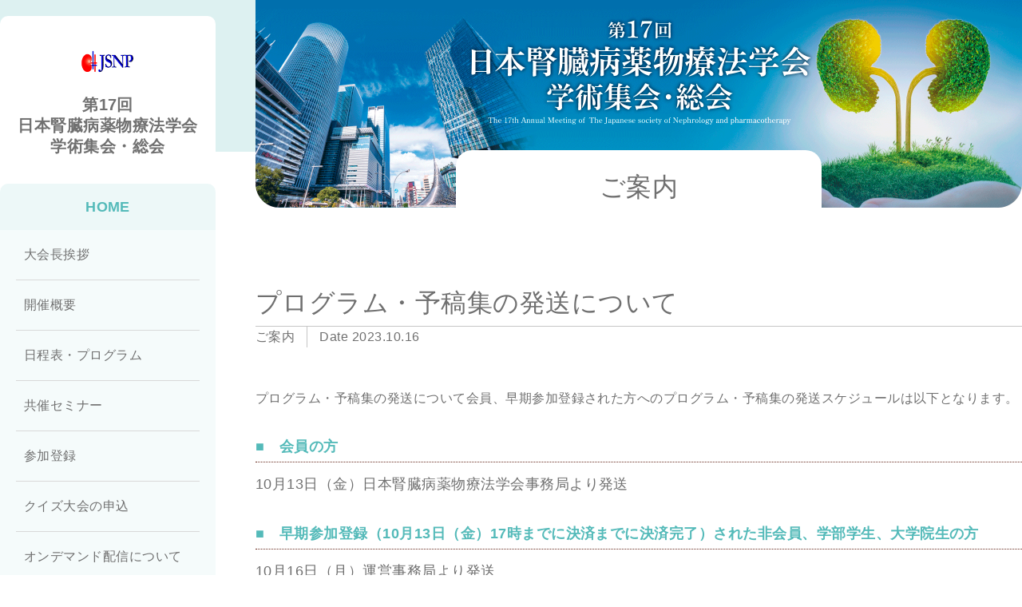

--- FILE ---
content_type: text/html; charset=UTF-8
request_url: https://c-bind.jp/jsnp17/news/news1/entry-408.html
body_size: 3747
content:
<!DOCTYPE html>
<html lang="ja">
<head>
<meta charset="UTF-8">
<link rel="canonical" href="https://c-bind.jp/jsnp17/news/news1/entry-408.html">
<title>プログラム・予稿集の発送について | ご案内 | 第17回日本腎臓病薬物療法学会学術集会・総会</title>
<meta http-equiv="X-UA-Compatible" content="IE=edge">
<meta name="viewport" content="width=device-width, initial-scale=1.0, viewport-fit=cover">
<meta property="og:url" content="https://c-bind.jp/jsnp17/news/news1/entry-408.html">
<meta property="og:site_name" content="ちたクリエイティブ">
<meta property="og:title" content="プログラム・予稿集の発送について | ご案内 | 第17回日本腎臓病薬物療法学会学術集会・総会">
<meta property="og:type" content="article">
<meta property="og:description" content="プログラム・予稿集の発送について会員、早期参加登録された方へのプログラム・予稿集の発送スケジュールは以下となります。 ■ 会員の方 10月13日（金）日本腎臓病薬物療法学会事務局より発送 ■ 早期参加登録（10月13日（金）17時までに決済までに決済完了）された非会員、学部学生、大学院生の方 10月16日（月）運営事務局より発送 ">
<meta name="description" content="プログラム・予稿集の発送について会員、早期参加登録された方へのプログラム・予稿集の発送スケジュールは以下となります。 ■ 会員の方 10月13日（金）日本腎臓病薬物療法学会事務局より発送 ■ 早期参加登録（10月13日（金）17時までに決済までに決済完了）された非会員、学部学生、大学院生の方 10月16日（月）運営事務局より発送 ">
<meta name="keywords" content="日本腎臓病薬物療法学会学術集会・総会">
<meta name="twitter:title" content="プログラム・予稿集の発送について | ご案内 | 第17回日本腎臓病薬物療法学会学術集会・総会">
<meta name="twitter:card" content="summary_large_image">
<meta name="twitter:domain" content="c-bind.jp">
<meta name="twitter:image" content="https://c-bind.jp/archives/">
<link rel="stylesheet" href="/themes/system/css/acms-admin.min.css?date=20250325143901">
<link href="https://cdnjs.cloudflare.com/ajax/libs/font-awesome/6.1.1/css/all.min.css" rel="stylesheet" />
<link href="/themes/jsnp17@gakkai/css/color.css?date=20220902155659" rel="stylesheet" />
<link href="/themes/jsnp17@gakkai/css/style.css?date=20220824083218" rel="stylesheet" />
<link href="/themes/jsnp17@gakkai/css/custom.css?date=20231023153306" rel="stylesheet">
<link href="/themes/jsnp17@gakkai/css/slick.css?date=20220824083218" rel="stylesheet">
<link rel="icon" type="image/png" href="/images/common/favicon.png">
<script src="/js/library/jquery/jquery-3.6.1.min.js"></script>
<script src="/acms.js?uaGroup=PC&amp;domains=c-bind.jp&amp;jsDir=js/&amp;themesDir=/themes/&amp;bid=7&amp;cid=32&amp;eid=408&amp;bcd=jsnp17&amp;jQuery=3.6.1&amp;jQueryMigrate=migrate-3.0.1&amp;mediaClientResize=on&amp;fulltimeSSL=1&amp;v=a02829c4d25e703c97769b46263c989a&amp;umfs=1G&amp;pms=1G&amp;mfu=20&amp;lgImg=width:1400&amp;jpegQuality=95&amp;mediaLibrary=on&amp;edition=standard&amp;urlPreviewExpire=48&amp;timemachinePreviewDefaultDevice=PC&amp;ccd=news/news1&amp;ecd=entry-408.html&amp;scriptRoot=/" id="acms-js"></script>
<script src="/themes/jsnp17@gakkai/js/slick.min.js?date=20220824083224"></script>
<script src="/themes/jsnp17@gakkai/js/common.js?date=20220824083223"></script>
<!--[if lt IE 9]><script src="/js/html5shiv.js"></script><![endif]-->
<script async src="https://www.googletagmanager.com/gtag/js?id=G-K6JKB82WMT"></script>
<script>
  window.dataLayer = window.dataLayer || [];
  function gtag(){dataLayer.push(arguments);}
  gtag('js', new Date());

  gtag('config', 'G-K6JKB82WMT');
</script>
<link href="/themes/jsnp17@gakkai/css/event.css?date=20220824083217" rel="stylesheet" />
<script src="/themes/jsnp17@gakkai/js/event.js?date=20220824083223"></script>
<meta name="csrf-token" content="1b0f0749effb2113317de7acd29fb6352bc51d59f9730c554f8120ca6759f6c7"><script type="text/javascript" src="/js/dest/vendor.js?date=20250325143901" charset="UTF-8" async defer></script>
<script type="text/javascript" src="/js/dest/index.js?date=20250325143900" charset="UTF-8" async defer></script>
<meta name="generator" content="a-blog cms" />
</head>
<body class="lg_">
<div class="wrapper" id="pageTop">
<div class="btn_event"><a href="btn_link_url" target="_blank"><i class="fa-solid fa-globe"></i>外部リンク</a></div>	<main role="main" class="main">
<section class="event_column">
<header class="header event_side" role="banner">
<div class="inner">
<div class="logo">
<a href="https://c-bind.jp/jsnp17/">
<div class="logo_mark"><img src="/media/007/202209/%E3%83%AD%E3%82%B4.png" alt="サイトロゴ" class="fit"></div>
<div class="site_name">第17回<br>
日本腎臓病薬物療法学会<br>
学術集会・総会</div>
</a>
</div>
<div class="header_column">
<div id="menu_close"><span></span><div>close</div></div>
<div class="side_recent side_column">
<h2><a href="https://c-bind.jp/jsnp17/" class="js-viewing-indelible">HOME</a></h2>
<ul>
<li><a href="https://c-bind.jp/jsnp17/entry-19.html">
<div><span>大会長挨拶</span></div>
</a></li>
<li><a href="https://c-bind.jp/jsnp17/entry-20.html">
<div><span>開催概要</span></div>
</a></li>
<li><a href="https://c-bind.jp/jsnp17/entry-362.html">
<div><span>日程表・プログラム</span></div>
</a></li>
<li><a href="https://c-bind.jp/jsnp17/entry-22.html">
<div><span>共催セミナー</span></div>
</a></li>
<li><a href="https://c-bind.jp/jsnp17/entry-333.html">
<div><span>参加登録</span></div>
</a></li>
<li><a href="https://c-bind.jp/jsnp17/entry-386.html">
<div><span>クイズ大会の申込</span></div>
</a></li>
<li><a href="https://c-bind.jp/jsnp17/entry-375.html">
<div><span>オンデマンド配信について</span></div>
</a></li>
<li><a href="https://c-bind.jp/jsnp17/entry-363.html">
<div><span>単位取得について</span></div>
</a></li>
<li><a href="https://c-bind.jp/jsnp17/entry-350.html">
<div><span>参加者の皆様へ</span></div>
</a></li>
<li><a href="https://c-bind.jp/jsnp17/entry-351.html">
<div><span>座長・演者の皆様へ</span></div>
</a></li>
<li><a href="https://c-bind.jp/jsnp17/entry-317.html">
<div><span>座長諾否登録</span></div>
</a></li>
<li><a href="https://c-bind.jp/jsnp17/entry-229.html">
<div><span>一般演題募集</span></div>
</a></li>
<li><a href="https://c-bind.jp/jsnp17/entry-373.html">
<div><span>一般演題採択結果</span></div>
</a></li>
<li><a href="https://c-bind.jp/jsnp17/entry-272.html">
<div><span>指定講演諾否・演題登録</span></div>
</a></li>
<li><a href="https://c-bind.jp/jsnp17/entry-369.html">
<div><span>託児費用の補助</span></div>
</a></li>
<li><a href="https://c-bind.jp/jsnp17/entry-28.html">
<div><span>会場案内</span></div>
</a></li>
<li><a href="https://c-bind.jp/jsnp17/entry-29.html">
<div><span>リンク</span></div>
</a></li>
<li><a href="https://c-bind.jp/jsnp17/entry-145.html">
<div><span>協賛申込</span></div>
</a></li>
<li><a href="https://c-bind.jp/jsnp17/entry-377.html">
<div><span>関連学会ポスター掲示申込</span></div>
</a></li>
<li><a href="https://c-bind.jp/jsnp17/entry-378.html">
<div><span>ハンズオンセミナー</span></div>
</a></li>
</ul>
</div>
<div class="header_parts">
<div class="side_search header_search">
<form action="/jsnp17/search.html" method="post" name="searchForm" role="search" aria-label="検索フォーム" class="search_form">
<input type="hidden" name="query" value="keyword">
<div class="search_input">
<input type="search" name="keyword" value="" placeholder="検索ワードを入力" >
<button type="submit" name="ACMS_POST_2GET" class="search_submit_btn"><i class="fa-solid fa-magnifying-glass"></i></button>
</div>
<input type="hidden" name="tpl" value="/search.html">
<input type="hidden" name="bid" value="7">
<input type="hidden" name="formUniqueToken" value="740cc3bab38fae953d356383eb91bc10c72a2c1cbf745d870147c15477f4dd17">
<input type="hidden" name="formToken" value="1b0f0749effb2113317de7acd29fb6352bc51d59f9730c554f8120ca6759f6c7">
</form>
</div>
<div class="event_side_banner">
<div>
<ul>
<li>
<a href="https://c-bind.jp/pdf/jsnp17.pdf" target="_blank"><img src="/media/007/202309/jsnp17.png" width="595" height="842" alt="第17回日本腎臓病薬物療法学会学術集会・総会" class="fit" /></a>
</li>
</ul>
</div>
</div>
<div class="btn_contact"><a href="https://c-bind.jp/jsnp17/contact/"><i class="fa-solid fa-envelope"></i>お問い合わせ</a></div>
</div>
</div>
</div>
<div class="menu_column">
<div id="btn_menu"><div><span></span></div><div>menu</div></div>
</div>
</header>
<div class="event_main">
<div class="index_header">
<div class="index_header_img index_header_img_default">
<h1><span>ご案内</span></h1>
</div>
</div>
<article class="entry clearfix ">
<div class="page_title">
<h1>プログラム・予稿集の発送について</h1>
<div class="page_title_parts">	<div class="news_cate">ご案内</div>
<time datetime="2023-10-16">Date 2023.10.16</time>
</div>
</div>
<div class="entry_column">
<p>プログラム・予稿集の発送について会員、早期参加登録された方へのプログラム・予稿集の発送スケジュールは以下となります。</p>
<p class="komi">■　会員の方</p>
<p><span style="font-size:115%;">10月13日（金）日本腎臓病薬物療法学会事務局より発送</span></p>
<p class="komi">■　早期参加登録（10月13日（金）17時までに決済までに決済完了）された非会員、学部学生、大学院生の方</p>
<p><span style="font-size:115%;">10月16日（月）運営事務局より発送</span></p>
<hr class="clearHidden" />
</div>
<div class="acms-box-medium">
</div>
<div class="index_pager">
<ul>
<li class="page_back"><a href="https://c-bind.jp/jsnp17/news/news1/entry-400.html"><span>前へ</span></a></li>
<li class="page_top_index"><a href="https://c-bind.jp/jsnp17/news/news1/">一覧へ</a></li>
<li class="page_forward"><a href="https://c-bind.jp/jsnp17/news/news1/entry-412.html"><span>次へ</span></a>
</li>
</ul>
</div>
</article>
</div>
</section>
<section class="top_sponsor_banner">
<div class="inner">
<h2>協賛</h2>
<div>
<ul>
<li>
<a href="" target="_self"><img src="/media/007/202206/%E5%8D%94%E8%B3%9B2x.png" width="620" height="200" alt="" class="fit" /></a>
</li>
<li>
<a href="" target="_self"><img src="/media/007/202206/%E5%8D%94%E8%B3%9B2x.png" width="620" height="200" alt="" class="fit" /></a>
</li>
<li>
<a href="" target="_self"><img src="/media/007/202206/%E5%8D%94%E8%B3%9B2x.png" width="620" height="200" alt="" class="fit" /></a>
</li>
<li>
<a href="" target="_self"><img src="/media/007/202206/%E5%8D%94%E8%B3%9B2x.png" width="620" height="200" alt="" class="fit" /></a>
</li>
</ul>
</div>
</div>
</section>
<section class="top_link_banner">
<div class="inner">
<h2>関連リンク</h2>
<div>
<ul>
<li>
<a href="https://www.jsnp.org" target="_blank"><img src="/media/007/202209/jsnp.png" width="530" height="400" alt="" class="fit" /></a>
</li>
<li>
<a href="https://c-bind.jp/tokaijoint2023/" target="_blank"><img src="/media/007/202306/tokaijoint2023_230608_171600.png" width="530" height="402" alt="" class="fit" /></a>
</li>
<li>
<a href="http://jsbpcc34.umin.jp/" target="_blank"><img src="/media/007/202212/jsbpcc34_banner_20221201%28%E8%96%AC%E5%89%A4%E5%B8%AB%29_w530xh400px.jpg" width="530" height="400" alt="" class="fit" /></a>
</li>
</ul>
</div>
</div>
</section>
</main>
<footer class="footer" role="contentinfo">
<div id="up"><a href="#pageTop" class="scrollTo"><span></span></a></div>
<div class="footer_bottom">
<div class="inner">
<div class="footer_column">
<div class="footer_box">
<p class="footer_office">運営事務局：ちたクリエイティブ株式会社</p>
<p class="footer_access">〒456-0058 名古屋市熱田区六番3-5-3 S-FORT六番町204<br>
TEL：052-387-5228　FAX：052-308-5229<br>
E-mail：<a href="mailto:jsnp17@c-bind.jp">jsnp17@c-bind.jp</a></p>
</div>
<div class="footer_box">
</div>
</div>
<p class="copyright">© 第17回日本腎臓病薬物療法学会学術集会・総会</p>
</div>
</div>
</footer>
<div id="sp_menu_back"></div>
</div>
</body>
</html>


--- FILE ---
content_type: text/css
request_url: https://c-bind.jp/themes/jsnp17@gakkai/css/color.css?date=20220902155659
body_size: 41
content:
/* -----------------------
　　サイト共通カラー
----------------------- */

:root {
  --c_blue: 84, 186, 185;
  --c_gold: 167, 150, 60;
}



--- FILE ---
content_type: text/css
request_url: https://c-bind.jp/themes/jsnp17@gakkai/css/style.css?date=20220824083218
body_size: 10996
content:
@charset "utf-8";

/* ---------------
	reset
--------------------*/
body, div, main,
dl, dt, dd, ul, ol, li,
h1, h2, h3, h4, h5, h6,
figure, pre, form, fieldset, textarea, p, blockquote, th ,td {
	margin: 0;
	padding: 0;
}

main {
	display: block;
}

ul{
	list-style-type: none;
}

table {
	line-height: 1.6;
	border: 0px;
	border-collapse:collapse;
	font-size: 1.6rem;
}

table th {
	font-weight: normal;
}

h1, h2, h3, h4, h5, h6 {
	font-size: 1em;
	font-weight: normal;
}
textarea {
	padding: 2px 4px;
	font-size: 1.6rem;
	line-height: 1;
	color: #707070;
}

input {
	vertical-align: middle;
	margin: 0;
	padding: 0;
}

p {
	line-height: 1.5;
}

img {
	border: none;
	vertical-align: bottom;
	-webkit-backface-visibility: hidden;
}

address {
	font-style:normal;
}

ul li {
	line-height: 1.4;
}

*,*::before,*::after{
	box-sizing: border-box;
}

em {
	font-style: normal;
}

.cf:before,
.cf:after {
    content: " ";
    display: table;
}

.cf:after {
    clear: both;
}

/* ---------------
　　　共用
--------------- */

html {
    font-size: 62.5%;
}

body  {
	font-size: 1.6rem;
	letter-spacing: 0.03em;
	line-height: 1;
	color: #707070;
	font-family: sans-serif;
	-webkit-text-size-adjust: none;
	-webkit-print-color-adjust: exact;
}

a:link {
	border: none;
	color: #707070;
	text-decoration: none;
	transition: all 0.2s ease;
}

a:visited {
	border: none;
	color: #707070;
	text-decoration: none;
}

a:active {
	border: none;
	color: #707070;
	text-decoration: none;
}

a:hover {
	border: none;
	color: #707070;
	text-decoration: none;
	transition: all 0.2s ease;
}

@media screen and (min-width: 768px) {

	.alpha a:hover {
		filter: alpha(opacity=70);
		-moz-opacity:0.7;
		opacity:0.7;
		transition: opacity 0.25s ease 0s;
	}

	.alpha a {
		-webkit-transition: all 0.25s ease 0s;
		-moz-transition: all 0.25s ease 0s;
		transition: opacity 0.25s ease 0s;
	}

}

.sp {
	display: none;
}

.pc {
	display: block;
}

a[href^="tel:"] {
    text-decoration: none !important;
	color: #707070 !important;
}

img.fit {
	width: 100%;
	height: auto;
}

a[href^="no_large"] {
    pointer-events: none;
}

.wrapper {
	position: relative;
}

br.tb {
	display: none;
}

@media screen and (max-width: 767px) {

	.wrapper {
/*		overflow: hidden;*/
	}

	.sp {
		display: block;
	}

	.pc {
		display: none;
	}

	.columnImage {
		width: 100%;
	}

}

@media screen and (min-width: 768px) {

	br.tb {
		display: block;
	}

}

a.no_link {
	cursor: default;
	text-decoration: none !important;
    pointer-events: none;
}

@media screen and (min-width: 768px) {

	a[href^="tel:"] {
	    pointer-events: none;
	}

}

.main {
	position: relative;
}
/*
.menu_open .main {
	margin-top: 0;
}
*/
@media screen and (min-width: 768px) {

	.main {
	}

}


.center {
	text-align: center;
}

/* -----------------
	header
----------------- */

.header {
	width: 100%;
	background: #fff;
	position: relative;
	z-index: 10;
}

.header .inner {
	margin: 0 auto;
	padding: 0 20px;
	height: 75px;
	display: flex;
	align-items: center;
	justify-content: center;
}

.header .logo a {
	display: flex;
	align-items: center
}

.header .logo_mark {
	margin: 0 5px 0 0;
	width: 50px;
}

.header .site_name {
	font-size: 2.0rem;
	font-weight: bold;
	white-space: nowrap;
}

.header .logo_img img {
	width: 100%;
}

.header_column {
	position: absolute;
	display: none;
	top: 75px;
	left: 0;
	width: 100%;
	background: rgba(var(--c_blue),1);
	transition: all 0.25s ease 0s;
	z-index: 10;
}

.header_parts {
	padding: 25px 15px 50px;
}

.header_link ul {
	margin-bottom: 30px;
	display: flex;
}

.header_link li {
	margin: 0 15px 0 0;
	font-size: 1.6rem;
}

.header_link li a {
	color: #fff;
}

.menu_column {
	display: flex;
	justify-content: center;
	align-items: center;
	background: rgba(var(--c_blue),1);
	height: 55px;
	opacity: 1;
}

.menu_open .menu_column {
	opacity: 0;
}

.menu_column #btn_menu {
	color: #fff;
	font-size: 12px;
	font-weight: bold;
	position: relative;
	display: flex;
	justify-content: center;
	align-items: center;
}

.menu_column #btn_menu div:last-child {
	padding-left: 10px;
}

.menu_column #btn_menu div:first-child {
	display: inline-block;
	width: 22px;
	height: 22px;
}

#btn_menu div span::before,
#btn_menu div span::after,
#btn_menu div span {
    position: absolute;
    content: '';
    width: 22px;
    height: 3px;
	left: 0;
	border-radius: 5px;
    background-color: #fff;
}

#btn_menu div span::before {
	top: 8px;
}

#btn_menu div span::after {
	top: 16px;
}

#btn_menu div span {
	top: 2px;
}

#menu_close {
	margin: 15px 15px 5px 0;
	float: right;
	display: flex;
	align-items: center;
}

#menu_close span {
    width: 25px;
    height: 20px;
	display: block;
	position: relative;
}

#menu_close span::before, #menu_close span::after {
    position: absolute;
    content: '';
    top: 0;
    bottom: 0;
    left: 0;
    right: 0;
    margin: auto;
    background: #fff;
    width: 22px;
    height: 3px;
	border-radius: 3px;
}

#menu_close span::before {
    transform: rotate(-45deg);
}

#menu_close span::after {
    transform: rotate(45deg);
}

#menu_close div {
	margin-left: 3px;
	font-size: 12px;
	color: #fff;
	font-weight: bold;
}

@media screen and (min-width: 768px) {

	.header {
		width: 100%;
		background: #fff;
		position: relative;
		z-index: 10;
	}

	.header .inner {
		margin: 0 auto;
		padding: 0;
		max-width: 1280px;
		height: 100px;
		display: flex;
		justify-content: space-between;
		align-items: center;
	}

	.header .logo a {
		display: flex;
		justify-content: center;
		align-items: center
	}

	.header .logo_mark {
		margin: 0 10px 0 0;
		width: 65px;
	}

	.header .site_name {
		font-size: 2.6rem;
		font-weight: bold;
		white-space: nowrap;
	}

	.header_column {
		display: flex;
		flex-flow: column;
		justify-content: space-between;
		height: 100px;
		position: inherit;
		width: auto;
		background: none
	}

	.header_parts {
		display: flex;
		justify-content: flex-end;
		order: 1;
		padding: 0;
	}

	.header_link {
		margin: 15px 0 0;
	}

	.header_link ul {
		margin: 0;
		display: flex;
	}

	.header_link li {
		margin: 0 0 0 30px;
		font-size: 1.6rem;
		white-space: nowrap;
	}

	.header_link li a {
		padding-bottom: 3px;
		position: relative;
		color: inherit;
	}

	.header_link li a::after {
		position: absolute;
		content: '';
		height: 1px;
		background: #707070;
		left: 0;
		bottom: 0;
		width: 0;
		transition: all 0.25s ease 0s;
	}

	.header_link li a:hover::after {
		width: calc(100% - 5px);
	}

	.menu_column,
	#menu_close {
		display: none;
	}

}

.header_search {
	margin: 20px 0 0 0;
}

.search_input {
	padding: 3px 10px 3px 20px;
	color: #fff;
	font-size: 1.6rem;
	background: rgba(255,255,255,0.4);
	border-radius: 20px;
	width: calc(100% - 80px);
	display: flex;
	position: relative;
}

.search_input input {
	border: none;
	font-size: 1.6rem;
	background: none;
	width: 100%;
	color: #fff;
}

.search_input input::placeholder {
  color: #fff;
}

.search_input button {
	color: #fff;
	background: none;
	border: none;
	font-size: 2.0rem;
}

@media screen and (min-width: 768px) {

	.header_search {
		margin: 8px 0 0 30px;
	}

	.search_input {
		padding: 2x 10px 2px 20px;
		color: #fff;
		font-size: 1.6rem;
		background: rgba(var(--c_blue),1);
		border-radius: 20px;
		width: 70px;
		display: flex;
		position: relative;
	}

	.search_input:before {
		margin: 3px 0 0 5px;
    	content: "\f002";
    	font-family: FontAwesome;
		font-size: 2.0rem;
	}

	.search_input input {
		border: none;
		width: 0;
		font-size: 1.6rem;
		background: rgba(var(--c_blue),1);
		transition: all 0.25s ease 0s;
		color: #707070;
	}

	.search_input input::placeholder {
		color: #707070;
	}

	.search_input button {
		color: #fff;
		background: none;
		border: none;
		font-size: 2.0rem;
	}

	.search_input button i {
		opacity: 0;
	}

	.search_input.open {
		width: auto;
		cursor: inherit;
		background: rgba(var(--c_blue),0.2);
	}

	.search_input.open input {
		width: 200px;
		background: rgba(var(--c_blue),0);
	}

	.search_input.open input:focus {
		border: none;
		outline: 0;
	}

	.search_input.open:before {
		display: none;
	}

	.search_input.open button i {
		opacity: 1;
	}

}

.header_parts .btn_menber {
	display: none;
}

@media screen and (min-width: 768px) {

	.header_parts .btn_menber {
		display: block;
	}

	.btn_menber {
		margin: 0 0 0 20px;
	}

	.btn_menber li {
		font-size: 1.8rem;
		font-weight: bold;
	}

	.btn_menber li a {
		padding: 5px 20px 10px;
		color: #fff;
		display: block;
		border-radius: 0 0 10px 10px;
		background: rgba(var(--c_gold),1);
	}

	.btn_menber li a span {
		padding-left: 5px;
	}

	.btn_menber li a:hover {
		background: rgba(var(--c_gold),0.5);
	}

}

.header_gnavi {
	clear: both;
}

.header_gnavi li.c_1 {
	font-size: 1.8rem;
	font-weight: bold;
	border-bottom: 1px solid #fff;
}

.header_gnavi li.c_1 > a {
	padding: 18px 20px 18px 50px;
	display: block;
	position: relative;
	white-space: nowrap;
	color: #fff;
}

.header_gnavi li.c_1 > a::before,
.header_gnavi li.c_1 > a::after {
	position: absolute;
	content: '';
	left: 15px;
	top: 0;
	bottom: 0;
	margin: auto;
	background: #fff;
	width: 20px;
	height: 3px;
	border-radius: 5px;
	transition: all 0.25s ease 0s;
}

.header_gnavi li.c_1 > a::before {
    transform: rotate(90deg);
}

.header_gnavi li.c_1 > a.open::before {
    transform: rotate(0deg);
}

.header_gnavi li.c_1 > div {
	display: none;
}

.header_gnavi li.c_1 > div > ul {
	margin: 0 0 25px 60px;
}

.header_gnavi li.c_2 {
	margin: 0 0 10px;
	padding-left: 15px;
	font-weight: normal;
	position: relative;
}

.header_gnavi li.c_2::before {
	position: absolute;
	content: '';
	left: 0;
	top: 8px;
	width: 8px;
	height: 8px;
	border-radius: 4px;
	background: rgba(255,255,255,0.4);
}

.header_gnavi li.c_2 a {
	padding: 0 0 10px;
	color: #fff;
	position: relative;
}

@media screen and (min-width: 768px) {

	.header_gnavi {
		order: 2;
	}

	.header_gnavi > div > ul {
		display: flex;
		justify-content: flex-end;
	}

	.header_gnavi li.c_1 {
		border: none;
	}

	.header_gnavi li.c_1 > a {
		padding: 10px 20px 15px;
		white-space: nowrap;
		color: inherit;
	}

	.header_gnavi li.c_1 > a::before {
		display: none;
	}

	.header_gnavi li.c_1 > a::after {
		position: absolute;
		content: '';
		height: 3px;
		background: rgba(var(--c_blue),1);
		left: 20px;
		bottom: 0;
		width: 0;
		top: auto;
		transition: all 0.25s ease 0s;
	}

	.header_gnavi li.c_1 > a:hover::after {
		width: calc(100% - 40px);
	}

	.header_gnavi li.c_1 > div {
		padding: 20px 0 25px;
		display: none;
		position: absolute;
		left: 0;
		width: 100%;
		background: rgba(var(--c_blue),1);
		justify-content: center;
	}

	.header_gnavi li.c_1 > div > ul {
		margin: 0 auto;
		display: flex;
		max-width: 1280px;
		justify-content: flex-end;
	}

	.header_gnavi li.c_1 > div > ul li.c_2:first-child{
		display: none;
	}

	.header_gnavi li.c_2 {
		margin: 0 15px;
		padding: 0;
	}

	.header_gnavi li.c_2::before {
		display: none;
	}

	.header_gnavi li.c_2 a {
		white-space: nowrap;
	}

	.header_gnavi li.c_2 a::after {
		position: absolute;
		content: '';
		height: 3px;
		background: #fff;
		left: 0;
		bottom: 0;
		width: 0;
		transition: all 0.25s ease 0s;
	}

	.header_gnavi li.c_2 a:hover::after {
		width: 100%;
	}

}

.sp_sns_side {
	position: absolute;
	top: 60px;
	right: 0;
	z-index: 20;
}

.sns_box {
	padding: 30px 5px 10px 10px;
	border-radius: 10px 0 0 10px;
	background: #fff;
}

.sp_btn_menber {
	margin-top: 10px;
}

.sp_btn_menber li {
	font-size: 1.6rem;
	font-weight: bold;
	writing-mode: vertical-rl;
}

.sp_btn_menber li a {
	padding: 15px 10px;
	color: #fff;
	display: block;
	border-radius: 10px 0 0 10px;
	background: rgba(var(--c_gold),1);
}

.sp_btn_menber li a span {
	padding-top: 5px;
	letter-spacing: 0.1em;
}

.sns_box h3 {
	margin: 0 0 0 7px;
	writing-mode: vertical-rl;
	font-size: 1.0rem;
	letter-spacing: 0.2em;
}

.sns_box ul {
	margin: 10px 0 0;
}

.sns_box li {
	margin: 0 0 5px;
	text-align: center;
	font-size: 2.4rem;
}

@media screen and (min-width: 768px) {

	.sp_btn_menber {
		display: none;
	}

	.sp_sns_side {
		position: fixed;
		top: 500px;
		right: 0;
		z-index: 2;
	}

	.sns_box {
		padding: 30px 5px 10px 10px;
		border-radius: 10px 0 0 10px;
		background: #fff;
	}

	.sns_box .btn_facebook i::before {
		transition: all 0.25s ease 0s;
	}

	.sns_box .btn_facebook a:hover i::before {
		color: #1877F2;
	}

	.sns_box .btn_twitter a:hover i::before {
		color: #1DA1F2;
	}

	.sns_box .btn_line a:hover i::before {
		color: #00B900;
	}

	.sns_box .btn_youtube a:hover i::before {
		color: #DA1725;
	}

}

/* -----------------
	top
----------------- */

.top_header {
	position: relative;
}

.top_header::before {
	position: absolute;
	content: '';
	height: 500px;
	width: 100%;
	background: rgba(var(--c_blue),0.2);
}

.top_slide .slide_img {
	height: 550px;
	background-position: center 0;
	background-repeat: no-repeat;
}

.top_slide_wrapper {
	position: relative;
	display: inherit;
}

@media screen and (min-width: 768px) {

	.top_header {
		height: 700px;
	}

}

.top_slide_btn {
	position: absolute;
	height: 550px;
	left: 10px;
	right: 10px;
	margin: auto;
}

.top_slide_btn .slick-arrow,
.pickup_slide_btn .slick-arrow {
	position: absolute;
	top: 0;
	bottom: 0;
	margin: auto;
	width: 55px;
	height: 55px;
	display: flex;
	justify-content: center;
	align-items: center;
	border-radius: 50%;
	cursor: pointer;
	background: rgba(112,112,112,0.2);
	transition: all 0.25s ease 0s;
	z-index: 2;
}

.top_slide_btn .slick-arrow span,
.pickup_slide_btn .slick-arrow span {
	width: 55px;
	height: 55px;
	display: block;
}

.top_slide_btn .slick-arrow.prev,
.pickup_slide_btn .slick-arrow.prev {
	left: 0;
}

.top_slide_btn .slick-arrow.prev span,
.pickup_slide_btn .slick-arrow.prev span {
	background: url(../images/arrow_left.png) no-repeat center 20px;
	background-size: 24px auto;
}

.top_slide_btn .slick-arrow.next,
.pickup_slide_btn .slick-arrow.next {
	right: 0;
}

.top_slide_btn .slick-arrow.next span,
.pickup_slide_btn .slick-arrow.next span {
	background: url(../images/arrow_right.png) no-repeat center 20px;
	background-size: 24px auto;
}

@media screen and (min-width: 768px) {

	.top_slide_btn {
		left: 0;
		right: 0;
		max-width: 1280px;
	}

	.top_slide_btn .slick-arrow.prev span:hover,
	.pickup_slide_btn .slick-arrow.prev span:hover {
		animation: 0.2s steps(200) 0.1s normal forwards 1 btn_slide_arrow_left;
	}

	.top_slide_btn .slick-arrow.next span:hover,
	.pickup_slide_btn .slick-arrow.next span:hover {
		animation: 0.2s steps(200) 0.1s normal forwards 1 btn_slide_arrow_right;
	}

}

.top_slide_navi {
	margin: 25px 0;
}

.top_slide_navi ul {
	display: flex;
	justify-content: center;
}

.top_slide_navi li {
	margin: 0 5px;
}

.top_slide_navi li button {
	text-indent: -9999px;
	width: 10px;
	height: 10px;
	border-radius: 5px;
	display: block;
	border: none;
	background: rgba(var(--c_blue),0.3);
}

.top_slide_navi li.slick-active button {
	background: rgba(var(--c_blue),1);
}

@media screen and (min-width: 768px) {

	.top_slide_navi {
		margin: 20px 0 0;
	}

}

.top_board {
	margin: 0 20px;
	padding: 35px 25px;
	border-radius: 5px;
	background: rgba(var(--c_blue),1);
}

.top_board .board_subtitle {
	margin: 0 0 5px;
	color: #fff;
	font-size: 2.0rem;
	font-weight: bold;
}

.top_board .board_title {
	margin: 0 0 15px;
	color: #fff;
	font-size: 2.6rem;
	line-height: 1.4;
	font-weight: bold;
}

.top_board .board_sche {
	margin: 0 0 25px;
	color: #fff;
	font-size: 1.8rem;
	font-weight: bold;
}

.top_board .board_link {
	margin: 0;
	color: #fff;
	font-size: 1.6rem;
}

.top_board .board_link a {
	padding: 12px 40px;
	display: inline-block;
	border-radius: 30px;
	color: #fff;
	border: 1px solid #fff;
	background: rgba(var(--c_blue),1);
}

@media screen and (min-width: 768px) {

	.top_board {
		padding: 40px 30px;
		width: 350px;
		position: absolute;
		top: 400px;
		left: 0;
		right: -820px;
		margin: auto;
	}

	.top_board .board_subtitle {
		margin: 0 0 10px;
		font-size: 2.0rem;
	}

	.top_board .board_title {
		margin: 0 0 20px;
		font-size: 2.8rem;
	}

	.top_board .board_sche {
		margin: 0 0 30px;
		font-size: 2.0rem;
	}

	.top_board .board_link {
		font-size: 1.8rem;
	}

	.top_board .board_link a {
		padding: 15px 30px;
		transition: all 0.25s ease 0s;
	}

	.top_board .board_link a:hover {
		color: rgba(var(--c_blue),1);
		background: #fff;
	}

}

.top_about {
	margin: 0 20px;
	background-repeat: no-repeat;
	background-position: center center;
	background-size: contain;
}

.top_about .inner {
	padding: 50px 0 70px;
	text-align: center;
}

.top_about h2 {
	margin: 0 0 20px;
	font-weight: bold;
	font-size: 1.8rem;
	color: rgba(var(--c_blue),0.5);
}

.top_about h3 {
	margin: 0 0 25px;
	font-weight: bold;
	font-size: 2.2rem;
	line-height: 1.4;
	color: rgba(var(--c_blue),1);
}

.top_about p {
	font-size: 1.8rem;
	line-height: 1.8;
	text-align: left;
}

@media screen and (min-width: 768px) {

	.top_about {
		margin: 0 auto;
		max-width: 1280px;
	}

	.top_about .inner {
		margin: 0 auto;
		padding: 80px 0 160px;
		max-width: 800px;
	}

	.top_about h2 {
		margin: 0 0 20px;
		font-size: 1.8rem;
		color: rgba(var(--c_blue),0.5);
	}

	.top_about h3 {
		margin: 0 0 35px;
		font-size: 2.3rem;
	}

	.top_about p {
		text-align: center;
	}

}

.top_pickup {
	padding: 60px 0;
	text-align: center;
	background: rgba(var(--c_gold),0.1);
}

.top_pickup h2 {
	margin: 0 0 20px;
	font-weight: bold;
	font-size: 1.8rem;
	color: rgba(var(--c_blue),0.5);
}

.top_pickup h3 {
	margin: 0 0 20px;
	font-weight: bold;
	font-size: 2.2rem;
	color: rgba(var(--c_blue),1);
}

@media screen and (min-width: 768px) {

	.top_pickup {
		padding: 100px 0;
	}

	.top_pickup h2 {
		margin: 0 0 20px;
		font-size: 2.0rem;
	}

	.top_pickup h3 {
		margin: 0 0 35px;
		font-size: 3.0rem;
	}

}

.list_3column {
	margin: 0 auto;
}

.list_3column li {
	margin: 0 20px;
	background: #fff;
	text-align: left;
	height: 190px;
	border: 1px solid #D5D5D5;
}

@media screen and (min-width: 768px) {

	.list_3column {
		margin: 0 auto;
		padding: 0 20px;
		width: 1280px;
	}

	.list_3column li {
		margin: 0 20px;
		width: calc(33.3333% - 40px);
		height: 200px;
		transition: all 0.25s ease 0s;
	}

	.list_2column li:hover,
	.list_3column li:hover {
		border: 1px solid rgba(var(--c_blue),1);
	}

}

.pickup_img_box {
	display: flex;
}

.pickup_img_box > div {
	padding: 20px 15px 10px;
	position: relative;
}

.pickup_box {
	padding: 20px 15px 10px;
	position: relative;
	height: 100%;
}

.list_2column li figure,
.list_3column li figure {
	margin: 0;
	width: 110px;
	height: 190px;
	position: relative;
	overflow: hidden;
	flex-shrink: 0;
}

.list_2column li figure .trim,
.list_3column li figure .trim {
	position: absolute;
	top: 50%;
	left: 50%;
	transform: translate(-50%, -50%);
	width: auto;
	height: 100%;
}

.list_2column li figure img,
.list_3column li figure img {
	height: 100%;
	width: auto;
}

@media screen and (min-width: 768px) {

	.pickup_img_box > div {
		padding: 25px 20px 30px;
	}

	.pickup_box {
		padding: 25px 30px 30px;
	}

	.list_2column li figure,
	.list_3column li figure {
		width: 140px;
		height: 200px;
	}

	.list_2column li figure img,
	.list_3column li figure img {
		transition: all 0.2s ease;
	}

	.list_2column li a:hover img,
	.list_3column li a:hover img {
		transform: scale(1.1);
	}

}

.list_2column li h4,
.list_3column li h4 {
	margin: 0 0 15px;
	font-weight: bold;
	font-size: 1.8rem;
	color: rgba(var(--c_blue),1);
}

.list_2column p,
.list_3column p {
	font-size: 1.5rem;
	line-height: 1.6;
}

.list_2column .btn_link,
.list_3column .btn_link {
	position: absolute;
	right: -2px;
	bottom: 2px;
	background: rgba(var(--c_blue),1);
}

.list_2column .pickup_box .btn_link,
.list_3column .pickup_box .btn_link {
	bottom: -2px;
}

.list_2column .btn_link span,
.list_3column .btn_link span {
	display: block;
	width: 30px;
	height: 30px;
	background: url(../images/arrow_right.png) no-repeat 0 7px;
	background-size: 21px auto;
}

.pickup_slide_btn {
	position: absolute;
	height: 190px;
	left: 0;
	right: 0;
	margin: auto;
}

@media screen and (min-width: 768px) {

	.list_2column li a:hover .btn_link span,
	.list_3column li a:hover .btn_link span {
		animation: 0.2s steps(200) 0.1s normal forwards 1 btn_link_arrow;
	}

	.pickup_slide_btn {
		height: 200px;
		max-width: 1280px;
	}

}

.top_news_wrapper {
	padding: 60px 20px 50px;
}

.top_news {
	margin: 20px auto 0;
	padding: 25px 15px;
	border-radius: 10px;
	background: rgba(var(--c_blue),0.3);
}

.top_news_header {
	position: relative;
}

.top_news_header h2 {
	margin: 0 0 10px;
	font-size: 2.6rem;
	font-weight: bold;
	color: rgba(var(--c_blue),1);
}

@media screen and (min-width: 768px) {

	.top_news_wrapper {
		padding: 100px 0 50px;
	}

	.top_news {
		margin-top: 30px;
		padding: 60px 30px 30px;
		max-width: 1280px;
	}

	.top_news_header {
		display: flex;
		align-items: center;
	}

	.top_news_header h2 {
		margin: 0 50px 10px 0;
		font-size: 2.8rem;
	}

}

.top_news_tab {
	display: flex;
  	overflow-x: scroll;
  	white-space: nowrap;
  	-webkit-overflow-scrolling: touch;
}

.top_news_tab ul {
	display: flex;
}

.top_news_tab ul:first-child {
	margin-left: 10px;
}

.top_news_tab ul:first-child li a {
	padding-left: 15px;
	padding-right: 15px;
}

.top_news_tab li {
	margin: 0 5px 0 0;
	font-size: 1.4rem;
}

.top_news_tab li a {
	padding: 10px 15px;
	text-align: center;
	display: block;
	white-space: nowrap;
	border-radius: 6px 6px 0 0;
	background: rgba(255,255,255,0.7);
}

.top_news_tab li a.js-acms_tab-active {
	font-weight: bold;
	color: rgba(var(--c_blue),1);
	background: #fff;
}

@media screen and (min-width: 768px) {

	.top_news_tab {
  		overflow-x: inherit;
  		-webkit-overflow-scrolling: inherit;
	}

	.top_news_tab ul:first-child {
		margin-left: 0;
	}

	.top_news_tab ul:first-child li a {
		padding-left: 30px;
		padding-right: 30px;
	}

	.top_news_tab li a {
		padding: 10px 20px;
	}

	.top_news_tab li {
		margin: 0 10px 0 0;
		font-size: 1.6rem;
	}

	.top_news_tab li a:hover {
		color: rgba(var(--c_blue),1);
	}

}

.top_news_header .news_link {
	position: absolute;
	top: 0px;
	right: 15px;
}

.top_news_header .news_link a {
	text-decoration: underline;
	font-size: 1.6rem;
}

@media screen and (min-width: 768px) {

	.top_news_header .news_link {
		white-space: nowrap;
		margin: 0 15px 0 auto;
		position: inherit;
	}

}

.top_news_body {
	padding: 20px 15px 10px;
	background: #fff;
}

.top_news_body li {
	margin: 0 0 20px;
}

.top_news_body li time {
	margin-bottom: 5px;
	font-size: 1.4rem;
	white-space: nowrap;
	display: block;
}

li .news_cate {
	padding: 3px 15px;
	font-size: 1.4rem;
	text-align: center;
	display: inline-block;
}

.news_cate.news1 {
	background: #FFEE93;
}

.news_cate.news2 {
	background: #C0E0A1;
}

.news_cate.news3 {
	background: #F2D6E9;
}

.news_cate.news4 {
	background: #FFD193;
}

.news_cate.news5 {
	background: #F0EEE4;
}

.top_news_body li a {
	margin: 10px 0 0 0;
	font-size: 1.6rem;
	width: 100%;
	display: block;
	text-decoration: underline;
}

@media screen and (min-width: 768px) {

	.top_news_body {
		padding: 50px 50px 30px;
		border-radius: 6px;
	}

	.top_news_body li {
		margin: 0 0 20px;
		display: flex;
		align-items: flex-start;
	}

	.top_news_body li time {
		margin-bottom: 0;
		font-size: 1.6rem;
		width: 150px;
	}

	li .news_cate {
		padding: 3px 5px;
		font-size: 1.6rem;
		width: 150px;
	}

	.top_news_body li a {
		margin: 0 0 0 15px;
		font-size: 1.8rem;
		width: calc(100% - 315px);
	}

	.top_news_body li a:hover {
		color: rgba(var(--c_blue),1);
	}

}

.top_banner {
	margin: 30px auto 0;
}

.top_banner li {
	margin: 0 0 10px;
}

.top_banner li a,
.top_sponsor_banner li a,
.top_link_banner li a {
	display: block;
}

@media screen and (min-width: 768px) {

	.top_banner {
		margin: 50px auto 0;
		max-width: 1280px;
	}

	.top_banner ul {
		display: flex;
		flex-wrap: wrap;
	}

	.top_banner li {
		margin: 0 0 50px;
		width: calc(50% - 25px);
	}

	.top_banner li:nth-child(2n) {
		margin-left: 50px;
	}

	.top_banner li a,
	.top_sponsor_banner li a,
	.top_link_banner li a {
		border: 2px solid rgba(var(--c_blue),0);
		transition: all 0.25s ease 0s;
	}

	.top_banner li a:hover,
	.top_sponsor_banner li a:hover,
	.top_link_banner li a:hover {
		border: 2px solid rgba(var(--c_blue),1);
	}

}

.top_sponsor_banner {
	padding: 60px 20px 40px;
	background: rgba(var(--c_gold),0.1);
}

.top_sponsor_banner h2,
.top_link_banner h2 {
	margin: 0 0 15px;
	font-weight: bold;
	font-size: 2.2rem;
	position: relative;
	display: flex;
	align-items: center;
}

.top_sponsor_banner h2::before,
.top_sponsor_banner h2::after,
.top_link_banner h2::before,
.top_link_banner h2::after {
	content: "";
	flex-grow: 1;
	height: 3px;
	background: #D5D5D5;
	display: block;
}

.top_sponsor_banner h2::before,
.top_link_banner h2::before {
	margin-right: 1em;
}

.top_sponsor_banner h2::after,
.top_link_banner h2::after {
	margin-left: 1em;
}

.top_sponsor_banner ul,
.top_link_banner ul {
	margin: 0 auto;
	display: flex;
	flex-wrap: wrap;
}

.top_sponsor_banner li,
.top_link_banner li {
	margin: 0 10px 10px 0;
	width: calc(50% - 5px);
}

.top_sponsor_banner li:nth-child(2n),
.top_link_banner li:nth-child(2n) {
	margin-right: 0;
}

.top_link_banner {
	padding: 0px 20px 70px;
	background: rgba(var(--c_gold),0.1);
}

@media screen and (min-width: 768px) {

	.top_sponsor_banner {
		padding: 120px 0 40px;
	}

	.top_sponsor_banner .inner,
	.top_link_banner .inner {
		margin: 0 auto;
		max-width: 1280px;
	}

	.top_sponsor_banner h2,
	.top_link_banner h2 {
		margin: 0 0 60px;
	}

	.top_sponsor_banner ul,
	.top_link_banner ul {
		margin: 0 auto;
		max-width: 1280px;
	}

	.top_sponsor_banner li {
		margin: 0 40px 30px 0;
		width: calc(25% - 30px);
	}

	.top_sponsor_banner li:nth-child(2n),
	.top_link_banner li:nth-child(2n) {
		margin-right: 40px;
	}

	.top_sponsor_banner li:nth-child(4n) {
		margin-right: 0;
	}

	.top_link_banner {
		padding: 0px 0 50px;
	}

	.top_link_banner li {
		margin: 0 40px 30px 0;
		width: calc(20% - 32px);
	}

	.top_link_banner li:nth-child(5n) {
		margin-right: 0;
	}

}

.index_header {
	margin: 0 0 50px;
	height: 200px;
	position: relative;
}

.index_header::before {
	position: absolute;
	content: '';
	left: 0;
	top: 0;
	height: 100px;
	width: 100%;
	background: rgba(var(--c_blue),0.2);
}

.index_header_img {
	margin: 0 20px;
	height: 200px;
	display: flex;
	justify-content: center;
	align-items: flex-end;
	background-repeat: no-repeat;
	background-position: center 0;
	background-size: auto 100%;
	position: relative;
	z-index: 1;
}

.index_header_img_default {
	background-image: url(../images/header_img_sp.png);
}

.index_header h1 {
	padding: 16px 0;
	border-radius: 20px 20px 0 0;
	background: #fff;
	font-size: 2.2rem;
	width: calc(100% - 90px);
	text-align: center;
}

@media screen and (min-width: 768px) {

	.index_header {
		margin: 0 0 100px;
		height: 300px;
	}

	.index_header::before {
		height: 190px;
	}

	.index_header_img {
		margin: 0;
		height: 300px;
	}

	.index_header_img_default {
		background-image: url(../images/header_img_pc.png);
	}

	.index_header h1 {
		padding: 35px 105px;
		border-radius: 40px 40px 0 0;
		background: #fff;
		font-size: 3.6rem;
		width: auto;
	}

}

.category_index {
	margin: 0 20px 100px;
}

.category_index .list_3column li {
	margin: 0 0 10px;
	border: 1px solid #D5D5D5;
}

.category_index .list_3column .btn_link {
	bottom: 1px;
	right: -1px;
}

.category_index .list_3column .pickup_box .btn_link {
	bottom: -1px;
}

@media screen and (min-width: 768px) {

	.category_index {
		margin-bottom: 100px;
	}

	.category_index .list_3column {
		display: flex;
		flex-wrap: wrap;
		padding: 0;
		width: 1280px;
	}

	.category_index .list_3column li {
		margin: 0 40px 40px 0;
	}

	.category_index .list_3column li:hover {
		border: 1px solid rgba(var(--c_blue),1);
	}

	.category_index .list_3column li:nth-child(3n) {
		margin-right: 0;
	}

}

.list_2column {
	margin: 0 auto;
}

.list_2column li {
	margin: 0 0 10px;
	background: #fff;
	text-align: left;
	border: 1px solid #D5D5D5;
}

.list_2column li .pickup_img_box figure {
	height: auto;
}


.list_2column li:nth-child(2n) {
	margin-right: 0;
}

@media screen and (min-width: 768px) {

	.list_2column {
		margin: 0 auto;
		width: 1280px;
		display: flex;
		flex-wrap: wrap;
	}

	.list_2column li {
		margin: 0 40px 40px 0;
		width: calc(50% - 20px);
		height: 200px;
		transition: all 0.25s ease 0s;
	}

	.list_2column li:nth-child(2n) {
		margin-right: 0;
	}

	.list_2column li:hover {
		border: 1px solid rgba(var(--c_blue),1);
	}

	.list_2column li .pickup_img_box figure {
		height: 200px;
	}

}

.list_1column {
	margin: 0 auto 20px;
}

.list_1column li {
	margin: 0 0 10px;
}

.list_1column li a {
	padding: 20px 60px 20px 20px;
	border: 1px solid #D5D5D5;
	display: block;
	position: relative;
}

.list_1column li time {
	margin: 0 0 5px;
	font-size: 1.4rem;
	display: block;
}

.list_1column li .news_cate {
	margin: 0 0 5px;
	font-size: 1.6rem;
}

.list_1column li h3 {
	margin: 0;
	font-size: 1.8rem;
	line-height: 1.8;
	text-decoration: underline;
}

.list_1column li .arrow {
	position: absolute;
	right: 15px;
	top: 0;
	bottom: 0;
	margin: auto;
	width: 30px;
	height: 30px;
	flex-shrink: 0;
	background: rgba(var(--c_blue),1);
}

.list_1column li .arrow span {
	width: 30px;
	height: 30px;
	display: block;
	background: url(../images/arrow_right.png) no-repeat 0 7px;
	background-size: 22px auto;
}

.list_1column li a:hover .arrow span {
	animation: 0.2s steps(200) 0.1s normal forwards 1 btn_link_list;
}


@media screen and (min-width: 768px) {

	.list_1column {
		margin: 0 auto 50px;
		max-width: 1280px;
	}

	.list_1column li {
		margin: 0 0 10px;
	}

	.list_1column li a {
		padding: 30px 60px 27px 20px;
		display: flex;
		align-items: flex-start;
	}

	.list_1column li a:hover {
		border: 1px solid rgba(var(--c_blue),1);
	}

	.list_1column li time {
		margin: 3px 15px 0 0;
		white-space: nowrap;
		font-size: 1.6rem;
	}

	.list_1column li .news_cate {
		margin: 0 20px 0 0;
		white-space: nowrap;
	}

	.list_1column li h3 {
		margin: 0 40px 0 0;
		font-size: 1.8rem;
	}

	.list_1column li .arrow {
		margin-left: auto;
		width: 30px;
		height: 30px;
		flex-shrink: 0;
		background: rgba(var(--c_blue),1);
	}

	.list_1column li .arrow span {
		width: 30px;
		height: 30px;
		display: block;
		background: url(../images/arrow_right.png) no-repeat 0 7px;
		background-size: 22px auto;
	}

	.list_1column li a:hover .arrow span {
		animation: 0.2s steps(200) 0.1s normal forwards 1 btn_link_list;
	}

}

.index_pager {
	margin: 30px auto;
}

.entry .index_pager {
	margin: 30px auto 50px;
}

.index_pager ul {
	margin: 0;
	display: flex;
	justify-content: center;
	align-items: center;
}

.index_pager li {
	margin: 0 5px;
	background: #fff;
	width: 30px;
	height: 40px;
}

.index_pager li span {
	display: flex;
	justify-content: center;
	align-items: center;
	width: 30px;
	height: 40px;
}

.index_pager li.dot {
	margin: 0;
	border: none;
}

.index_pager li a {
	display: flex;
	justify-content: center;
	align-items: center;
	width: 30px;
	height: 40px;
	font-size: 1.6rem;
	color: #707070;
	border: 1px solid #D5D5D5;
	border-radius: 5px;
}

.index_pager li.cur {
	border-color: #fff;
}

.index_pager li.cur span {
	font-size: 1.6rem;
	color: #707070;
}

.index_pager li.page_back,
.index_pager li.page_forward,
.index_pager li.page_back a,
.index_pager li.page_forward a {
	width: 40px;
}

.index_pager li.page_back a,
.index_pager li.page_forward a {
	border: none;
	background: rgba(var(--c_blue),1);
}

.index_pager li.page_back span ,
.index_pager li.page_forward span {
	display: block;
	text-indent: -9999px;
}

.index_pager li.page_back span {
	width: 40px;
	background: url(../images/arrow_left.png) no-repeat right 15px;
	background-size: 20px auto;
}

.index_pager li.page_forward span {
	width: 40px;
	background: url(../images/arrow_right.png) no-repeat left 15px;
	background-size: 20px auto;
}

.index_pager li.page_back {
	margin-left: 0;
	margin-right: auto;
}

.index_pager li.page_forward {
	margin-left: auto;
	margin-right: 0;
}

.index_pager li.page_top_index {
	width: auto;
	height: auto;
}

.index_pager li.page_top_index a {
	width: auto;
	height: auto;
	padding: 5px 25px;
	border-radius: 30px;
}

.index_pager li.page_top_index a:hover {
	 background:  #D5D5D5;
	 color: #fff;
}

@media screen and (min-width: 768px) {

	.index_pager {
		margin: 30px auto 0;
		max-width: 1280px;
	}

	.index_pager ul {
		margin: 0;
	}

	.index_pager li {
		width: 50px;
		height: 50px;
	}

	.index_pager li span {
		width: 50px;
		height: 50px;
	}

	.index_pager li a {
		width: 50px;
		height: 50px;
		font-size: 2.0rem;
	}

	.index_pager li.cur span {
		font-size: 2.0rem;
	}

	.index_pager li.page_back,
	.index_pager li.page_forward,
	.index_pager li.page_back a,
	.index_pager li.page_forward a {
		width: 50px;
	}

	.index_pager li.page_back span {
		width: 50px;
		background: url(../images/arrow_left.png) no-repeat right 15px;
		background-size: 28px auto;
	}

	.index_pager li.page_forward span {
		width: 50px;
		background: url(../images/arrow_right.png) no-repeat left 15px;
		background-size: 28px auto;
	}

	.index_pager li.page_back a:hover span {
	  	animation: 0.2s steps(200) 0.1s normal forwards 1 btn_pager_left;
	}

	.index_pager li.page_forward a:hover span {
	  	animation: 0.2s steps(200) 0.1s normal forwards 1 btn_pager_right;
	}

}

/* -------------------
	詳細ページのサイド
-------------------- */

.side_entry {
	margin: 0 0 100px;
}

.side_column {
	margin: 0 0 30px;
}

.side_column h2 {
	padding: 20px 0;
	text-align: center;
	font-size: 1.8rem;
	font-weight: bold;
	color: rgba(var(--c_blue),1);
	background: rgba(var(--c_blue),0.1);
	border-radius: 10px 10px 0 0;
}

.side_column h2 a {
	color: rgba(var(--c_blue),1);
}

.side_column ul {
	padding: 0 0 30px;
	background: rgba(var(--c_blue),0.06);
	border-radius: 0 0 10px 10px
}

.side_column li {
	margin: 0 25px 0 15px;
	border-bottom: 1px solid #D9D9D9;
}

.side_column li a {
	padding: 15px 0;
	font-size: 1.6rem;
	display: block;
}

.side_column li time {
	margin: 5px 0 0;
	display: block;
	font-size: 1.4rem;
	text-align: right;
}

@media screen and (min-width: 768px) {

	.side_entry {
		margin: 0 50px 0 0;
		order: 1;
		width: 270px;
		flex-shrink: 0;
	}

	.side_column {
		margin: 0 0 20px;
	}

}


/* -----------------
	詳細ページ
----------------- */

.page_column {
	margin: 0 20px 50px;
}

.page_title {
	margin: 0 20px 30px;
	font-size: 2.6rem;
}

.page_title h1 {
	padding: 0 0 10px;
	line-height: 1.2;
	border-bottom: 1px solid #C6C6C6;
}

.page_title .page_title_parts {
	display: flex;
}

.page_title .news_cate {
	padding: 5px 10px 5px 0;
	font-size: 1.4rem;
}

.page_title time {
	padding: 5px 0 5px 10px;
	border-left: 1px solid #C6C6C6;
	font-size: 1.4rem;
}

@media screen and (min-width: 768px) {

	.page_column {
		margin: 0 auto 100px;
		max-width: 1280px;
		display: flex;
		justify-content: center;
	}

	.page_column .entry {
		order: 2;
	}

	.page_title {
		margin: 0 0 50px;
		font-size: 4.0rem;
	}

	.page_title h1 {
		padding: 0 0 10px;
	}

	.page_title .news_cate {
		padding: 5px 15px 5px 0;
		font-size: 1.6rem;
	}

	.page_title time {
		padding: 5px 0 5px 15px;
		font-size: 1.6rem;
	}

}

/* -----------------
	お問い合わせ
----------------- */

.entry_contact_form .entry_column {
	margin-bottom: 0;
	padding-bottom: 0;
	border-bottom: none;
}

.entry_column .form_entry {
	margin-bottom: 50px;
}

.entry_column .form_entry .table- {
	border: none;
}

.entry_column .form_entry .table- th,
.entry_column .form_entry .table- td {
	padding: 15px 10px;
	display: block;
	border: none;
}

.form_entry .required {
	margin-left: 10px;
	display: inline-block;
	color: #fff;
	font-weight: normal;
	font-size: 1.2rem;
	padding: 1px 5px;
	border-radius: 4px;
	background: #F76773;
}

.form_entry .form_attention {
	margin: 10px 0 0;
	color: #F76773;
	font-weight: bold;
}

.form_entry label {
	display: block;
}

.form_entry input {
	padding: 5px;
	font-size: 1.6rem;
	width: 100%;
}

.form_entry textarea {
	padding: 5px;
	font-size: 1.6rem;
	line-height: 1.4;
	height: 150px;
	width: 100%;
}

.form_entry .btn_confirm,
.form_entry .btn_send {
	margin: 0 auto;
	padding: 15px 0;
	color: #fff;
	font-weight: bold;
	font-size: 1.6rem;
	border: none;
	display: block;
	background: rgba(var(--c_blue),1);
	border-radius: 30px;
	width: 100%;
}

.form_entry .btn_send {
	margin: 0 auto;
}

.form_entry .btn_back {
	margin: 0 auto 30px;
	padding: 15px 0;
	font-size: 1.6rem;
	display: block;
	background: none;
	border: 1px solid #D5D5D5;
	border-radius: 30px;
	width: 100%;
}

@media screen and (min-width: 768px) {

	.entry_contact_form {
		width: 960px;
	}

	.entry_column .form_entry {
		margin-bottom: 0;
	}

	.entry_column .form_entry .table- {
		border-bottom: 1px solid #D6D6D6;
	}

	.entry_contact_form .entry_column {
		margin-bottom: 30px;
	}

	.form_entry th {
		width: 300px;
	}

	.entry_column .form_entry .table- th,
	.entry_column .form_entry .table- td {
		padding: 25px 35px;
		display: table-cell;
		border-top: 1px solid #D6D6D6;
	}

	.form_entry label {
		display: inline-block;
	}

	.form_entry input {
		padding: 10px;
		width: 400px;
	}

	.form_entry textarea {
		padding: 10px;
		font-size: 1.6rem;
		line-height: 1.4;
		width: 400px;
		height: 150px;
	}

	.form_btn_box {
		display: flex;
		justify-content: center;
	}

	.form_entry .btn_confirm,
	.form_entry .btn_send {
		margin: 0;
		padding: 15px 50px;
		font-size: 1.8rem;
		display: inline-block;
		width: auto;
	}

	.form_entry .btn_send {
		margin: 0 40px;
	}

	.form_entry .btn_back {
		margin: 0 40px;
		padding: 15px 50px;
		font-size: 1.8rem;
		display: inline-block;
		width: auto;
	}

	.form_entry .btn_send:hover,
	.form_entry .btn_confirm:hover,
	.form_entry .btn_back:hover {
		opacity: 0.7;
	}

}

/* -----------------
	ユニットパーツ
----------------- */

.entry-container {
	margin: 0;
}

.entry_column {
	margin: 0 20px 50px;
	padding-bottom: 30px;
	border-bottom: 2px solid #D6D6D6;
}

.entry_column .schedule_box {
	margin: 0 0 30px;
	display: inline-block;
}

.entry_column .schedule_box dt {
	margin: 0 0 10px;
	padding: 8px 0;
	background: rgba(var(--c_blue),1);
	color: #fff;
	font-size: 1.2rem;
	font-weight: bold;
	text-align: center;
}

.entry_column .schedule_box dd {
	display: flex;
	align-items: baseline;
}

.entry_column .schedule_box dd .year {
	font-weight: bold;
	font-size: 1.4rem;
}

.entry_column .schedule_box dd .day {
	margin-left: 5px;
	font-weight: bold;
	font-size: 2.0rem;
}

.entry_column .schedule_box dd .week {
	margin: 0 0 3px 5px;
	padding: 2px;
	font-weight: bold;
	font-size: 1.0rem;
	border: 1px solid #C6C6C6;
}

.entry_column .schedule_box dd .dot {
	font-weight: bold;
	font-size: 1.6rem;
}

.entry_column .schedule_box dd .from {
	margin: 0 5px;
	font-weight: bold;
	font-size: 1.6rem;
}

@media screen and (min-width: 768px) {

	.entry-container {
		margin: 0;
	}

	.entry_column {
		margin: 0 0 50px;
		padding-bottom: 50px;
	}

	.entry_column .schedule_box {
		margin: 0 0 60px;
	}

	.entry_column .schedule_box dt {
		margin: 0 0 15px;
		padding: 8px 0;
		font-size: 1.8rem;
	}

	.entry_column .schedule_box dd {
		align-items: end;
	}

	.entry_column .schedule_box dd .year {
		margin: 0 0 22px;
		font-size: 2.0rem;
	}

	.entry_column .schedule_box dd .day {
		margin-left: 5px;
		font-size: 5.0rem;
	}

	.entry_column .schedule_box dd .week {
		margin: 0 0 3px 8px;
		padding: 3px 3px;
		font-size: 1.8rem;
	}

	.entry_column .schedule_box dd .dot {
		font-size: 5.0rem;
	}

	.entry_column .schedule_box dd .from {
		margin: 0 15px;
		font-size: 4.0rem;
	}

}

.entry_column p {
	margin: 0 0 30px;
	font-size: 1.6rem;
	line-height: 1.8;
}

.entry_column h2 {
	margin: 30px 0 20px;
	font-size: 2.4rem;
	font-weight: bold;
	line-height: 1.4;
}

.entry_column h3 {
	margin: 30px auto 20px;
	font-size: 2.0rem;
	font-weight: bold;
	text-align: center;
	line-height: 1.4;
}

.entry_column h3 span {
	padding: 15px 30px;
	border-radius: 10px;
	display: block;
	border: 2px solid #707070;
	position: relative;
}

.entry_column h3 span::before,
.entry_column h3 span::after {
	position: absolute;
	content: '';
	left: 0;
	right: 0;
	margin: auto;
	background: #fff;
	height: 2px;
	width: calc(100% - 30px);
	z-index: 1;
}

.entry_column h3 span::before {
	top: -2px;
}

.entry_column h3 span::after {
	bottom: -2px;
}

.entry_column h4 {
	margin: 25px 0 20px;
	font-size: 2.0rem;
	font-weight: bold;
	line-height: 1.4;
}

.entry_column p.p_min {
	font-size: 1.4rem;
}

.entry_column p.a_center {
	text-align: center;
}

.entry_column p.a_right {
	text-align: right;
}

@media screen and (min-width: 768px) {

	.entry_column h2 {
		margin: 50px 0 30px;
		font-size: 3.4rem;
	}

	.entry_column h3 {
		margin: 50px auto 40px;
		font-size: 3.0rem;
	}

	.entry_column h3 span {
		padding: 20px 80px;
		display: inline-block;
		border: 3px solid #707070;
	}

	.entry_column h3 span::before,
	.entry_column h3 span::after {
		height: 3px;
		width: calc(100% - 45px);
	}

	.entry_column h3 span::before {
		top: -3px;
	}

	.entry_column h3 span::after {
		bottom: -3px;
	}

	.entry_column h4 {
		margin: 50px 0 30px;
		font-size: 2.8rem;
	}

}

.entry_column ul {
	margin: 0 0 30px;
}

.entry_column ul li {
	margin: 0 0 10px;
	padding: 0 0 0 15px;
	font-size: 1.6rem;
	line-height: 1.6;
	position: relative;
}

.entry_column ul li::after {
	position: absolute;
	content: '';
	left: 0;
	top: 8px;
	width: 6px;
	height: 6px;
	background: rgba(var(--c_blue),1);
	border-radius: 50%;
}

.entry_column ol {
	margin: 0 0 30px;
	list-style-type: none;
}

.entry_column ol li {
	margin: 0 0 10px;
	padding-left: 1.7em;
	text-indent: -1.7em;
	font-size: 1.6rem;
	line-height: 1.6;
	counter-increment: cnt;
}

.entry_column ol li::before {
	padding-right: 15px;
	content: counter(cnt);
	color: rgba(var(--c_blue),1);
}

.entry_column .box_blue {
	margin: 0 0 40px;
	padding: 25px 30px;
	background: rgba(var(--c_blue),0.06);
}

.entry_column .box_gray {
	margin: 0 0 40px;
	padding: 25px 30px;
	background: rgba(112,112,112,0.1);
}

.entry_column p.line {
	margin: 40px 0;
	text-indent: -9999px;
	overflow: hidden;
	background: url(../images/line_dot.png) repeat-x 0 center;
	background-size: 480px auto;
}

.entry_column a {
	color: rgba(var(--c_blue),1);
	text-decoration: underline;
}

.entry_column p em {
	color: #F76773;
}

.entry_column p strong {
	padding: 0 3px;
	font-size: 1.8rem;
	font-weight: bold;
	background: linear-gradient(transparent 60%, #FFD5D5 40%);
}

.entry_column p.btn {
	margin: 30px 0;
	display: inline-block;
	background: rgba(var(--c_blue),1);
	border-radius: 30px;
}

.entry_column p.btn a {
	padding: 10px 60px 10px 30px;
	display: block;
	color: #fff;
	font-size: 1.6rem;
	text-decoration: navajowhite;
	font-weight: bold;
	background: url(../images/arrow_right2.png) no-repeat right 20px top 17px;
	background-size: 24px auto;
	transition: all 0.25s ease 0s;
}

.entry_column p.caition {
	text-align: center;
}

@media screen and (min-width: 768px) {

	.entry_column ul li {
		margin: 0 0 12px;
	}

	.entry_column ol li {
		margin: 0 0 12px;
	}

	.entry_column .box_blue {
		margin: 0 0 60px;
		padding: 45px 60px;
	}

	.entry_column .box_gray {
		margin: 0 0 60px;
		padding: 45px 60px;
	}

	.entry_column p.line {
		background: url(../images/line_dot.png) repeat-x 0 center;
		background-size: 960px auto;
	}

	.entry_column p.btn a:hover {
	  	animation: 0.2s steps(200) 0.1s normal forwards 1 btn_entry_right;
	}

}

.entry_column .table-,
.entry_column .table-2 {
	margin: 0 0 40px;
	width: 100%;
}

.entry_column .table- {
	border-bottom: 1px solid #D6D6D6;
}

.entry_column .table- th,
.entry_column .table- td {
	padding: 10px 20px;
	text-align: left;
	font-size: 1.4rem;
	border-top: 1px solid #D6D6D6;
}

.entry_column .table- th {
	font-weight: bold;
	background: rgba(var(--c_blue),0.06);
}

.entry_column .table-2 tr:nth-child(odd) th,
.entry_column .table-2 tr:nth-child(odd) td {
	background: rgba(var(--c_blue),0.06);
}

.entry_column .table-2 th,
.entry_column .table-2 td {
	padding: 10px 20px;
	text-align: left;
	font-size: 1.4rem;
}

.entry_column .table-2 th {
	font-weight: bold;
}

@media screen and (min-width: 768px) {

	.entry_column .table-,
	.entry_column .table-2 {
		margin: 0 0 60px;
	}

	.entry_column .table- th,
	.entry_column .table- td {
		padding: 15px 35px;
		font-size: 1.6rem;
	}

	.entry_column .table-2 th,
	.entry_column .table-2 td {
		padding: 15px 35px;
		font-size: 1.6rem;
	}

}

.entry_column .column_left_large > *,
.entry_column .column_right_small > *,
.entry_column .column_left_small > *,
.entry_column .column_right_large > *,
.entry_column .column_left50 > *,
.entry_column .column_right50 > *,
.entry_column .column_left3 > *,
.entry_column .column_center3 > *,
.entry_column .column_right3 > * {
	margin-top: 0;
}

.entry_column .column_clear {
	clear: both;
}

.entry_column .column-media-left,
.entry_column .column-video-left {
	margin: 0 20px 30px 0;
}

.entry_column .column-media-right,
.entry_column .column-video-right {
	margin: 0 0 20px 30px;
}

.entry_column .column-media-auto,
.entry_column .column-media-center,
.entry_column .column-video-auto,
.entry_column .column-video-center {
	margin: 0 0 30px;
}

[class*="column-media"] a[href*="media-download"] {
	text-align: center;
}

[class*=column-image] .caption, [class*=column-media] .caption, [class*=column-eximage] .caption {
	margin-top: 10px;
	font-size: 1.4rem;
}

[class*=column-media] img.columnIcon, [class*=column-eximage] img.columnIcon {
	width: 50px;
}

@media screen and (min-width: 768px) {

	.entry_column .column_left_large {
		margin-right: 40px;
		float: left;
		width: calc(100% - 415px);
	}

	.entry_column .column_right_small {
		float: left;
		width: 375px;
	}

	.entry_column .column_left_small {
		margin-right: 40px;
		float: left;
		width: 375px;
	}

	.entry_column .column_right_large {
		width: calc(100% - 415px);
		float: left;
	}

	.entry_column .column_left50 {
		margin-right: 40px;
		float: left;
		width: calc(50% - 20px);
	}

	.entry_column .column_right50 {
		float: left;
		width: calc(50% - 20px);
	}

	.entry_column .column_left3 {
		margin-right: 40px;
		float: left;
		width: calc(33.3333% - 27px);
	}

	.entry_column .column_center3 {
		margin-right: 40px;
		float: left;
		width: calc(33.3333% - 27px);
	}

	.entry_column .column_right3 {
		float: left;
		width: calc(33.3333% - 27px);
	}

	.entry_column .column_left_large > *,
	.entry_column .column_right_small > *,
	.entry_column .column_left_small > *,
	.entry_column .column_right_large > *,
	.entry_column .column_left50 > *,
	.entry_column .column_right50 > *,
	.entry_column .column_left3 > *,
	.entry_column .column_center3 > *,
	.entry_column .column_right3 > * {
		margin-top: 0;
	}

	.entry_column .column_clear {
		clear: both;
	}

	.entry_column .column-media-left,
	.entry_column .column-video-left {
		margin: 0 0 30px;
	}

	.entry_column .column-media-right,
	.entry_column .column-video-right {
		margin: 0 0 30px;
	}

	.entry_column .column-media-auto,
	.entry_column .column-media-center,
	.entry_column .column-video-auto,
	.entry_column .column-video-center {
		margin: 0 0 30px;
	}

	.entry_column .column-media-left,
	.entry_column .column-video-left {
		margin: 0 60px 60px 0;
	}

	.entry_column .column-media-right,
	.entry_column .column-video-right {
		margin: 0 0 60px 60px;
	}

	.entry_column .column-media-auto,
	.entry_column .column-media-center,
	.entry_column .column-video-auto,
	.entry_column .column-video-center {
		margin: 0 auto 60px;
	}

	[class*=column-image] .caption, [class*=column-media] .caption, [class*=column-eximage] .caption {
		font-size: 1.6rem;
	}

}


/* -----------------
	footer
----------------- */

#up {
	position: absolute;
	right: 0;
	top: -50px;
	width: 50px;
	height: 50px;
	background: rgba(112,112,112,0.5);
	z-index: 10;
}

#up a {
	width: 50px;
	height: 50px;
	display: flex;
	justify-content: center;
	align-items: center;
}

#up img {
	width: 8px;
}

#up span {
	padding: 0 0 0 10px;
	display: inline-block;
	width: 50px;
	height: 50px;
	background: url(../images/arrow_up.png) no-repeat left 18px top 14px;
	background-size: 10px auto;
}

#up a:hover span {
	animation: 0.2s steps(200) 0.1s normal forwards 1 btn_up;
}

@media screen and (min-width: 768px) {

	#up {
		top: 0;
	}

	#up a:hover span {
		animation: 0.2s steps(200) 0.1s normal forwards 1 btn_up;
	}

}

.footer {
	position: relative;
}

.footer_top {
	display: none;
}

.footer_bottom {
	padding: 40px 15px 140px;
	background: #707070;
	color: #fff;
}

.footer_office {
	margin: 0 0 5px;
	font-size: 1.4rem;
	font-weight: bold;
	line-height: 1.6;
}

.footer_access {
	line-height: 1.6;
	font-size: 1.4rem;
}

.copyright {
	margin-top: 20px;
	font-size: 1.2rem;
	text-align: right;
}

.footer_box {
	margin-bottom: 20px;
}

.footer_box a {
	color: #fff;
	text-decoration: underline;
}

.footer_box a[href^="tel:"] {
	color: #fff;
	text-decoration: none;
}

@media screen and (min-width: 768px) {

	.footer .inner {
		margin: 0 auto;
		max-width: 1280px;
		display: flex;
	}

	.footer_top {
		padding: 70px 0 60px;
		background: rgba(var(--c_blue),1);
		display: block;
	}

	.footer_navi > ul {
		display: flex;
	}

	.footer_navi li.c_1 {
		margin: 0 80px 0 0;
		font-size: 1.8rem;
		font-weight: bold;
		color: #fff;
	}

	.footer_navi ul ul {
		margin: 15px 0 0;
	}

	.footer_navi li.c_2 {
		margin: 0 0 10px;
		padding-left: 20px;
		font-weight: normal;
		position: relative;
	}

	.footer_navi li.c_2::before {
		position: absolute;
		content: '';
		left: 0;
		top: 0;
		bottom: 0;
		width: 14px;
		height: 1px;
		margin: auto;
		background: #fff;
	}

	.footer_navi li.c_2:first-child {
		display: none;
	}

	.footer_navi li a {
		color: #fff;
		font-size: 1.8rem;
		position: relative;
	}

	.footer_navi li a::after {
		position: absolute;
		content: '';
		width: 0;
		height: 1px;
		left: 0;
		bottom: 0;
		background: #fff;
		transition: all 0.25s ease 0s;
	}

	.footer_navi li a:hover::after {
		width: 95%;
	}

	.footer_bottom {
		padding: 45px 0 120px;
	}

	.footer_bottom .inner {
		justify-content: space-between;
		align-items: flex-end;
	}

	.footer_office {
		margin: 0 0 5px;
		font-size: 1.6rem;
	}

	.footer_access {
		font-size: 1.6rem;
	}

	.copyright {
		margin: 0;
		font-size: 1.6rem;
		text-align: inherit;
	}

	.footer_column {
		display: flex;
	}

	.footer_box {
		margin-bottom: 0;
		margin-right: 70px;
	}

}

.board_bar {
	padding: 15px 15px 20px;
	position: fixed;
	bottom: 0;
	left: 0;
	width: 100%;
	background: rgba(0,0,0,0.6);
	z-index: 9;
}

.board_title_box {
	margin-bottom: 15px;
	display: flex;
	align-items: center;
}

.board_subtitle {
	color: #fff;
	font-weight: bold;
	font-size: 1.6rem;
}

.board_title {
	margin: 0 0 0 5px;
	color: #fff;
	font-weight: bold;
	font-size: 2.0rem;
}

.board_link {
	font-weight: bold;
	font-size: 1.6rem;
	display: inline-block;
}

.board_link a {
	padding: 10px 20px 10px 25px;
	display: block;
	border-radius: 30px;
	color: #fff;
	background: none;
	border: 1px solid #fff;
}

.board_link a span {
	padding: 0 0 0 10px;
	display: inline-block;
	width: 30px;
	height: 15px;
	background: url(../images/arrow_right.png) no-repeat 10px 0;
	background-size: 20px auto;
}

@media screen and (min-width: 768px) {

	.board_bar {
		padding: 15px 0;
		display: flex;
		justify-content: center;
		align-items: center;
	}

	.board_title_box {
		margin-bottom: 0;
	}

	.board_subtitle {
		margin: 0;
		font-size: 1.8rem;
	}

	.board_title {
		margin: 0 0 0 10px;
		color: #fff;
		font-weight: bold;
		font-size: 2.6rem;
	}

	.board_link {
		margin: 0 0 0 30px;
		font-size: 2.0rem;
	}

	.board_link a {
		padding: 15px 25px 15px 30px;
		transition: all 0.25s ease 0s;
	}

	.board_link a:hover {
		color: #707070;
		background: #fff;
	}

	.board_link a span {
		width: 35px;
		background: url(../images/arrow_right.png) no-repeat 10px 0;
		background-size: 24px auto;
	}

	.board_link a:hover span {
		background: url(../images/arrow_right_bk.png) no-repeat 10px 0;
		background-size: 24px auto;
		animation: 0.2s steps(200) 0.1s normal forwards 1 btn_board_link;
	}


}

/* -----------------------
　　　検索結果
----------------------- */

.search_result {
	margin: 0 30px 100px;
}

.search_result .result_count {
	margin: 0 0 40px;
	font-size: 2.0rem;
	line-height: 1.4;
}

.search_result .list_1column li a {
	display: block;
}

.search_result li h3 {
	margin: 0 0 20px;
	font-size: 2.0rem;
	font-weight: bold;
	color: rgba(var(--c_blue),1);
	text-decoration: none;
}

@media screen and (min-width: 768px) {

	.search_result {
		margin: 0 auto 100px;
		max-width: 1280px;
	}

	.search_result .result_count {
		font-size: 2.2rem;
	}

	.search_result li h3 {
		font-size: 2.0rem;
	}

	.search_result li p {
		margin: 0 0 20px;
	}

}

/* -----------------------
　　　404
----------------------- */

#notfound {
	color: #373228;
}

#wrapper_404 {
	margin: 10px;
	padding: 30px;
	width: auto;
    background-image: none;
}

#box_404 {
	border-radius: 5px;
}

.inner_left404 {
    margin-right: 0;
    margin-bottom: 20px;
	text-align: left;
}

.inner_left404 img {
	width: 200px;
}

.inner_right404 {
    font-size: 1.4rem;
}

.inner_right404 h1 {
    font-size: 2.0rem;
    margin-bottom: 20px;
	text-align: left;
}

.inner_right404 p {
    margin-bottom: 10px;
}

.inner_right404 p a {
	text-decoration: underline;
}

#copyright_404 {
    display: block;
	margin: 10px 10px 0;
	text-align: center;
	font-size: 1.2rem;
}

.inner_left404 .site_logo_gold {
	margin: 0 10px 0 0;
	width: 40px;
}

.inner_left404 .site_logo_text {
	width: 130px;
}

.inner_left404 a {
	display: flex;
	align-items: center;
}

@media screen and (min-width: 600px) {

	#notfound {
	    padding-top: 50px;
	}

	#wrapper_404 {
		margin: 0 auto;
		padding: 60px 60px 0 70px;
		width: 1100px;
	}

	#box_404 {
		margin-bottom: 40px;
		padding: 0;
		display: flex;
		align-items: center;
	}

	.inner_left404 {
	    margin-right: 50px;
	    margin-bottom: 0;
	    text-align: left;
	}

	.inner_left404 img {
		margin: 0 auto;
		width: 250px;
		text-align: center;
	}

	.inner_right404 {
	    text-align: left;
	    font-size: 16px;
	}

	.inner_right404 h1 {
	    font-size: 24px;
	    margin-bottom: 20px;
	    text-align: left;
	}

	.inner_left404 .site_logo_gold {
		margin: 0 10px 0 0;
		width: 40px;
	}

}

@media screen and (min-width: 600px) and (max-width: 768px) {

	#wrapper_404 {
		padding: 60px 20px;
		width: 600px;
	}

	#box_404 {
		margin-bottom: 20px;
	}

	.inner_left404 {
	    margin-right: 30px;
	}

	.inner_left404 img {
		width: 200px;
	}

	.inner_right404 {
	    text-align: left;
	    font-size: 14px;
	}

	.inner_right404 h1 {
	    font-size: 20px;
	}

}

#adminBox .acms-admin-btn-admin {
	padding: 5px;
	font-size: 1.2rem;
}

#adminBox {
    margin-bottom: 0 !important;
    height: 120px;
/*    position: fixed;*/
    width: 100%;
    z-index: 5;
}

.acms-admin-btn-action-group th,
.acms-admin-btn-action-group td {
	padding-right: 10px !important;
	background-image: none !important;
	font-size: 1.4rem !important;
	white-space: nowrap !important;
}

.acms-admin-form .entryFormLiteEditor, .acms-admin-form textarea,
.acms-admin-btn,
.acms-admin-form select {
	font-size: 14px;
}

@media screen and (min-width: 768px) {

	#adminBox .acms-admin-btn-admin {
		padding: 10px;
		font-size: 1.2rem;
	}

	#adminBox {
	    height: 85px;
	}

}

.titleWrapper {
	margin: 0 auto;
	padding: 40px 60px 10px;
	max-width: 1100px;
	background-color: #f7f7f7;
}

.titleWrapper h2 {
	margin: 0 0 30px 0;
	font-size: 3.0rem;
}

.custom_field_edit h3 {
	padding: 20px 10px;
	font-size: 1.8rem;
	font-weight: bold;
}

.entryFormLiteEditor a {
	text-decoration: underline;
	color: #0075DE;
}

.entryFormLiteEditor em {
	font-weight: bold;
}

.entryFormLiteEditor strong {
 	color: #0075DE;
}

.js-lazy-load {
	transform: translateY(0);
	transition: opacity 0.4s cubic-bezier(0.5, 0, 0, 1) 0.1s;
}

@keyframes btn_slide_arrow_left {
	0%{
		background-position: right 2px top 20px;
	}
	10%{
		background-position: right 5px top 20px;
	}
	100%{
		background-position: center top 20px;
	}
}

@keyframes btn_slide_arrow_right {
	0%{
		background-position: left 2px top 20px;
	}
	10%{
		background-position: left 5px top 20px;
	}
	100%{
		background-position: center top 20px;
	}
}

@keyframes btn_board_link {
	0%{
		background-position: 0px 0;
	}
	10%{
		background-position: 5px 0;
	}
	100%{
		background-position: 10px 0;
	}
}

@keyframes btn_link_arrow {
	0%{
		background-position: -10px 7px;
	}
	10%{
		background-position: -5px 7px;
	}
	100%{
		background-position: 0 7px;
	}
}

@keyframes btn_link_list {
	0%{
		background-position: -15px 7px;
	}
	10%{
		background-position: -7px 7px;
	}
	100%{
		background-position: 0 7px;
	}
}

@keyframes btn_pager_left {
	0%{
		background-position: right 20px top 15px;
	}
	10%{
		background-position: right 15px top 15px;
	}
	100%{
		background-position: right 15px;
	}
}

@keyframes btn_pager_right {
	0%{
		background-position: 20px 15px;
	}
	10%{
		background-position: 15px 15px;
	}
	100%{
		background-position: 0 15px;
	}
}

@keyframes btn_entry_right {
	0%{
		background-position: right 40px top 17px;
	}
	10%{
		background-position: right 30px top 17px;
	}
	100%{
		background-position: right 20px top 17px;
	}
}

@keyframes btn_up {
	0%{
		background-position: left 18px top 26px;
	}
	10%{
		background-position: left 18px top 20px;
	}
	100%{
		background-position: left 18px top 14px;
	}
}


--- FILE ---
content_type: text/css
request_url: https://c-bind.jp/themes/jsnp17@gakkai/css/custom.css?date=20231023153306
body_size: 919
content:
@charset "utf-8";

/* -----------------------
　　個別css
----------------------- */

/* -----------------------
　　ボタン
----------------------- */
.entry_column p.btn {
	margin: 30px 0px;
	display: inline-block;
	background: rgba(var(--c_blue),1);
	border-radius: 10px;
}
.entry_column p.btn a {
	padding: 10px 60px 10px 30px;
	display: block;
	color: #fff;
	font-size: 2.2rem;
	text-decoration: navajowhite;
	font-weight: bold;
	background: url(../images/arrow_right2.png) no-repeat right 20px top 17px;
	background-size: 24px auto;
	transition: all 0.25s ease 0s;
	text-decoration: none;
}
.entry_column p.btn a:hover {
	opacity: 0.7;
}

/* -----------------------
　　タイトル
----------------------- */
.page_title h1 {
	padding: 0 0 10px;
	line-height: 1.2;
	border-bottom: 1px solid #C6C6C6;
	font-size: 32px;
}

/* -----------------------
　　表
----------------------- */

.entry_column .table-3,
.entry_column .table-2 {
	margin: 0 0 40px;
	width: 100%;
}

.entry_column .table-3 {
	border: 1px solid #D6D6D6;
}

.entry_column .table-3 th,
.entry_column .table-3 td {
	padding: 8px 20px;
	text-align: left;
	font-size: 1.4rem;
	border: 1px solid #D6D6D6;
}

.entry_column .table-3 th {
	font-weight: bold;
	background: #F3FBFC;
	background: rgba(var(--c_blue),0.06);
}

.entry_column .table-2 tr:nth-child(odd) th,
.entry_column .table-2 tr:nth-child(odd) td {
	background: #F3FBFC;
}

.entry_column .table-2 th,
.entry_column .table-2 td {
	padding: 10px 20px;
	text-align: left;
	font-size: 1.4rem;
}

.entry_column .table-2 th {
	font-weight: bold;
}

@media screen and (min-width: 768px) {

	.entry_column .table-3,
	.entry_column .table-2 {
		margin: 0 0 60px;
	}

	.entry_column .table-3 th,
	.entry_column .table-3 td {
		padding: 8px 20px;
		font-size: 1.6rem;
	}

	.entry_column .table-2 th,
	.entry_column .table-2 td {
		padding: 15px 35px;
		font-size: 1.6rem;
	}
	}
	
/* -----------------------
　　リンク
----------------------- */

.entry_column linkSmall {
    font-size: 20px;
	font-weight: bold;
}
	
/* -----------------------
　　見出し
----------------------- */
.entry_column h4 {
	margin: 25px 0 20px;
	font-size: 21px;
	font-weight: bold;
	line-height: 1.4;
	background-color: rgba(var(--c_blue),0.2);
	padding: 12px;
}
	.entry_column h5 {
    margin: 0px 0 20px;
    font-size: 18px;
    font-weight: bold;
    line-height: 1.4;
    padding: 12px;
    border-bottom: 1px solid #C6C6C6;
}
@media screen and (min-width: 768px) {
	.entry_column h4 {
		margin: 50px 0 30px;
		font-size: 21px;
}
}	
}
	.entry_column h5 {
    margin: 0px 0 20px;
    font-size: 18px;
    font-weight: bold;
    padding:  0px 0 20px;
}
/* -----------------------
　　日時
----------------------- */
.entry_column .endaiday {
	font-size: 28px;
	font-weight: bold;
}
.entry_column .endaiday2 {
	font-size: 25px;
	font-weight: bold;
}
/* -----------------------
　　小見出し
----------------------- */
.entry_column .komi {
	font-size: 18px;
    color: rgba(var(--c_blue),1);
    border-bottom: 1px dotted #692C1F;
    border-bottom-right-radius: 0px;
    padding-bottom: 3px;
    font-weight: bold;
    margin-bottom: 10px;
}
.entry_column .komi2 {
	font-size: 18px;
    color: #000066;
    border-bottom: 1px dotted #692C1F;
    border-bottom-right-radius: 0px;
    padding-bottom: 3px;
    font-weight: bold;
    margin-bottom: 10px;
}
/* -----------------------
　　協賛
----------------------- */
.top_sponsor_banner {
	display: none;
}

.top_link_banner {
	padding-top: 60px;
}

@media screen and (min-width: 768px) {

.top_link_banner {
		padding-top: 120px;
	}

}

	

--- FILE ---
content_type: text/css
request_url: https://c-bind.jp/themes/jsnp17@gakkai/css/event.css?date=20220824083217
body_size: 1438
content:
@charset "utf-8";

.wrapper::before {
	position: absolute;
	content: '';
	height: 230px;
	width: 100%;
	background: rgba(var(--c_blue),0.2);
}

.top .wrapper::before {
	height: 500px;
}

.btn_event {
	display: none;
}

@media screen and (min-width: 768px) {

	.wrapper::before {
		height: 190px;
	}

	.top .wrapper::before {
		height: 190px;
	}

	.btn_event {
		position: absolute;
		top: 0;
		right: 0;
	}

	.btn_event a {
		padding: 12px 25px;
		display: block;
		background: rgba(var(--c_gold),1);
		border-radius: 0 0 0 10px;
		color: #fff;
		font-weight: bold;
		font-size: 1.8rem;
	}

	.btn_event a i {
		margin-right: 5px;
	}

	.btn_event a:hover {
		opacity: 0.7;
	}

}

.event_column {
	margin: 0 auto 50px;
}

.top .event_main {
	margin: 0 20px;
}

.event_top_slide .slide_img {
	height: 550px;
	background-repeat: no-repeat;
	background-position: center 0;
	background-size: cover;
}

@media screen and (min-width: 768px) {

	.event_side .inner {
  		max-width: inherit;
  		height: auto;
  		display: block;
	}

	.event_column {
		margin: 0 auto 100px;
		max-width: 1280px;
		display: flex;
		position: relative;
		justify-content: space-between;
	}

	.event_main {
		margin: 0;
		width: 960px;
	}

	.event_top_slide .slide_img {
		height: 580px;
		background-repeat: no-repeat;
		background-position: center 0;
	}

}

.event_side .logo {
	text-align: center;
}

.event_side .logo .logo_mark {
	margin: 0 5px 0 0;
	width: 50px;
}

.event_side .site_name {
	font-size: 2.0rem;
	font-weight: bold;
	white-space: nowrap;
	text-align: center;
}

.event_side .logo a {
	display: flex;
	align-items: center;
}

.event_side .logo .logo_img img {
	width: 100%;
}

.event_side .side_column {
	margin-bottom: 10px;
	clear: both;
}

.event_side .side_column h2 {
	display: none;
}

.event_side .side_column ul {
	padding: 0;
}

.event_side .side_column li {
	margin: 0;
	border-bottom: 1px solid #fff;
	font-weight: bold;
}

.event_side .side_column li a {
	padding: 18px 20px;
	color: #fff;
}

.event_side .header_parts {
	display: block;
}

@media screen and (min-width: 768px) {

	.event_side {
		margin: 20px 50px 0 0;
		width: 270px;
		background: none;
	}

	.event_side .logo {
		text-align: center;
		min-height: 210px;
		background: #fff;
		border-radius: 10px 10px 0 0;
		display: flex;
		justify-content: center;
		align-items: center;
	}

	.event_side .logo .logo_mark {
		margin: 0 auto 20px;
		width: 80px;
	}

	.event_side .site_name {
		font-size: 2.0rem;
		font-weight: bold;
		line-height: 1.3;
		white-space: inherit;
	}

	.event_side .logo a {
		padding: 20px;
		display: block;
		color: #707070;
	}

	.event_side .logo .logo_img img {
		width: 100%;
	}

	.event_side .side_column {
		margin-bottom: 40px;
	}

	.event_side .side_column h2 {
		display: block;
	}

	.event_side .side_column ul {
		padding: 0 0 30px;
	}

	.event_side .side_column li {
		margin: 0 20px;
		font-weight: normal;
		border-bottom: 1px solid #D9D9D9;
	}

	.event_side .side_column li a {
		padding: 20px 10px;
		color: inherit;
	}

	.event_side .side_column li a:hover {
		background: rgba(var(--c_blue),0.1);
	}

	.event_side .header_column {
		display: block;
		height: auto;
		top: auto;
		left: auto;
	}

	.event_side .header_parts {
		display: block;
	}

}

.event_side .side_search {
	margin: 0 0 30px;
}

.event_side .search_input {
	padding: 3px 10px 3px 20px;
	width: 250px;
	background: rgba(255,255,255,0.4);
}

.event_side .search_input input {
	width: 100%;
}

.event_side .search_input::before {
	display: none;
}

@media screen and (min-width: 768px) {

	.event_side .side_search {
		margin: 0 0 40px;
	}

	.event_side .search_input {
		padding: 0 0 0 20px;
		width: 100%;
		background: #F1F1F1;
	}

	.event_side .search_input input {
		width: 186px;
		background: #F1F1F1;
	}

	.event_side .search_input::before {
		display: none;
	}

	.event_side .search_input button i {
		opacity: 1;
	}

	.event_side .search_input button {
		padding: 0 22px;
		height: 36px;
		background: rgba(var(--c_blue),1);
		border-radius: 20px;
	}

}

.event_side .event_side_banner {
	display: none;
}

.event_side .btn_contact {
	display: inline-block;
}

.event_side .btn_contact a {
	padding: 8px 60px 8px 35px;
	text-align: center;
	font-size: 1.6rem;
	font-weight: bold;
	color: #fff;
	border-radius: 30px;
	display: flex;
	align-items: center;
	justify-content: center;
	border: 2px solid #fff;
	width: 250px;
}

.event_side .btn_contact a i {
	margin-right: 20px;
	color: #fff;
	font-size: 2.6rem;
}

.event_main .top_about {
	margin: 0;
}

.event_main .top_about .inner {
	padding: 50px 0 20px;
	max-width: inherit;
}

@media screen and (min-width: 768px) {

	.event_side .event_side_banner {
		display: block;
	}

	.event_side .event_side_banner li {
		margin-bottom: 20px;
	}

	.event_side .btn_contact {
		display: block;
	}

	.event_side .btn_contact a {
		padding: 12px 0;
		font-size: 1.8rem;
		background: rgba(var(--c_blue),1);
		border: none;
		width: auto;
	}

	.event_side .btn_contact a i {
		margin-right: 20px;
		font-size: 3.0rem;
	}

	.event_side .btn_contact a:hover {
		opacity: 0.7;
	}

	.event_main .top_about .inner {
		padding: 100px 80px 60px;
	}

}

/*
.event_main .index_header_img {
	height: 260px;
	background: url(../images/header_img_sp.png) no-repeat;
	background-size: cover;
}

.event_main .index_header {
	padding-bottom: 70px;
	height: 260px;
}

.event_main .index_header h1 {
	padding: 30px 180px 10px;
	font-size: 3.2rem;
	border-radius: 20px 20px 0 0;
}
*/
.search_result {
	margin: 0 auto 100px;
	max-width: 960px;
}

.index_header::before {
	display: none;
}

@media screen and (min-width: 768px) {

	.event_main .index_header_img {
		height: 260px;
		background: url(../images/header_img_pc.png) no-repeat;
		background-size: cover;
	}

	.event_main .index_header {
		padding-bottom: 70px;
		height: 260px;
	}

	.event_main .index_header h1 {
		padding: 30px 180px 10px;
		font-size: 3.2rem;
		border-radius: 20px 20px 0 0;
	}

	.search_result {
		margin: 0 auto 100px;
		max-width: 960px;
	}

}

.footer_bottom {
	background: rgba(var(--c_blue),1);
}




























--- FILE ---
content_type: application/javascript
request_url: https://c-bind.jp/js/dest/index.js?date=20250325143900
body_size: 20494
content:
(function(){var __webpack_modules__={55976:function(e,t){Object.defineProperty(t,"__esModule",{value:!0}),t.cacheBusting=void 0,t.cacheBusting="?date=202503220324"},23113:function(e,t,a){Object.defineProperty(t,"__esModule",{value:!0}),t.default=void 0,a(80115),a(18636),a(5086),a(6048),t.default=function(e){if(0===e.$target.size())return!1;var t,a=ACMS.Dispatch.Edit;t="form2-edit"===ACMS.Config.admin?ACMS.Library.acmsLink({tpl:"ajax/form-unit-add-list.json"},!0):ACMS.Library.acmsLink({tpl:"ajax/unit-add-list.json"},!0),$.getJSON(t,(function(t){$.each(t.type,(function(n,r){var i="",o="";t.icon&&t.icon[n]&&(i=t.icon[n]),t.className&&t.className[n]&&(o=t.className[n]);var c=$($.parseHTML('<div class="acms-admin-inline-btn">\n        <button type="button" aria-label="'.concat(t.label[n]).concat(ACMS.i18n("entry_editor.add_unit"),'" class="').concat(o||"acms-admin-btn-admin",'">\n          ').concat(i?'<span class="'.concat(i,'"></span>'):"","\n          ").concat(t.label[n],"\n        </button>\n      </div>")));e.$target.find(".buttonlist").append(c),c.click((function(){var t;t="form2-edit"===ACMS.Config.admin?"ajax/form-unit-add-detail.html":"ajax/unit-add-detail.html";var n=ACMS.Library.acmsLink({tpl:t,admin:"entry-add-".concat(r),Query:{hash:Math.random().toString(),limit:e.find(ACMS.Config.Edit.itemMark).length}},!0);$.get(n,(function(t){if(t){var n=$(ACMS.Config.Edit.itemMark,t),r=e.find(':input[name="sort[]"]').last().find("option").size(),i=e.$target.nextAll(ACMS.Config.Edit.itemMark).size()?parseInt(e.$target.nextAll(ACMS.Config.Edit.itemMark).first().find(':input[name="sort[]"]').val(),10):r+1;if(n.hide(),e.$target.before(n),n.fadeIn(),n.focus(),e.find(ACMS.Config.Edit.itemMark).each((function(){for(var e=$(':input[name="sort[]"]',this),t=e.find("option"),a=parseInt(t.last().attr("value"),10),i=r+n.size()-t.size(),o=1;o<=i;o++){var c=a+o;e.append('<option value="'.concat(c,'">').concat(c,"</option>"))}})),n.each((function(e){$(':input[name="sort[]"]',this).val(i+e)})),e.$target.nextAll(ACMS.Config.Edit.itemMark).each((function(){var e=$(':input[name="sort[]"]',this);e.val(parseInt(e.val(),10)+n.size())})),e.$range.size()){var o=0;e.$range.find("option").each((function(){var e=parseInt($(this).val(),10);o<e&&(o=e)})),e.$range.find('option[value="'.concat(o,'"]')).after('<option value="'.concat(o+1,'">').concat(o+1,"</option>"))}a._refresh(e),a.extendTagSelect(n),$("img.column-map",e).size()?ACMS.Library.googleLoadProxy("maps","3",{callback:function(){n.each((function(){a._item(this,e),ACMS.Dispatch2(this)}))},options:{region:ACMS.Config.s2dRegion}}):n.each((function(){a._item(this,e),ACMS.Dispatch2(this)}))}}))}))}))}))}},28469:function(__unused_webpack_module,exports,__webpack_require__){Object.defineProperty(exports,"__esModule",{value:!0}),exports.default=void 0,__webpack_require__(18636),__webpack_require__(58649),__webpack_require__(87136),__webpack_require__(17),__webpack_require__(40173),__webpack_require__(79073),__webpack_require__(6048),__webpack_require__(80115);var _utility=__webpack_require__(16106),_default=function(){ACMS.Dispatch.Utility=function(context){var _ACMS=ACMS,Config=_ACMS.Config,timer;if("off"!==Config.unitFixAlign&&($("div[class^=column-image], div[class^=column-file], div[class^=column-eximage],  div[class^=column-media]",context).each((function(){var e=$("img",this),t=e.width(),a=e.outerWidth()-t,n=$(this).attr("style");ACMS.Dispatch.Utility.browser().ltIE9&&(t=parseInt(e.attr("width"),10)),t&&void 0===n&&!$(this).hasClass("js_notStyle")&&$(this).width(t+a),$(this).next(".caption").size()||$(this).find(".caption").size()||$(this).addClass("nocaption")})),$("[class^=column-youtube-], [class^=column-video-]",context).each((function(){var e=$("iframe",this).attr("width"),t=$(this).attr("style");e&&void 0===t&&!$(this).hasClass("js_notStyle")&&$(this).width(e)})),$("[class^=column-map]",context).each((function(){ACMS.Library.googleLoadProxy("maps","3",{callback:function(){void 0!==$(this).attr("style")||$(this).hasClass("js_notStyle")||$(this).width($(":first-child",this).width())},options:{region:ACMS.Config.s2dRegion}})})),ACMS.Dispatch.Utility.browser_ie6()&&!$.boxModel&&($(".column-image-center, .column-file-center, .column-youtube-center, .column-eximage-center, .column-media-center",context).css("width","100%"),$(".column-map-center",context).wrap('<div style="text-align:center; width:100%"></div>'))),Config.unitGroupAlign&&$(window).resize((function(){var e=$(Config.unitGroupAlignMark),t=e.parent().width(),a=0,n=0;clearTimeout(timer),timer=setTimeout((function(){_.each(e,(function(e){var r=$(e),i=r.outerWidth(!0)-1;r.css({clear:"none"}),r.prev().hasClass(Config.unitGroupAlignMark.substring(1))||(a=0,n=0),n>0&&t-(a+i)<-1?(r.css({clear:"both"}),a=i,n=1):(a+=i,n++)}))}),Config.unitGroupAlignInterval)})).trigger("resize"),Config.keyword&&!Config.admin){var searchKeywordTag=Config.searchKeywordMatchTag;searchKeywordTag||(searchKeywordTag="mark"),$.each(Config.keyword.split(" "),(function(e){var t=this;$(Config.searchKeywordHighlightMark,context).find("*").addBack().contents().filter((function(){if(3===this.nodeType){var a=this,n=a.nodeValue;n=n.replace(new RegExp("(".concat(t,")"),"ig"),"<".concat(searchKeywordTag,' class="').concat(Config.searchKeywordMatchClass).concat(parseInt(e,10)+1,'">$1</').concat(searchKeywordTag,">")),$(a).before($.parseHTML(n)),$(a).remove()}}))}))}$("[class*=".concat(Config.toggleHeadClassSuffix,"]"),context).css("cursor","pointer").click((function(){if(!new RegExp("([^\\s]*)".concat(Config.toggleHeadClassSuffix)).test(this.className))return!1;var e=RegExp.$1,t=$(".".concat(e).concat(Config.toggleBodyClassSuffix));return!!t.size()&&(t.slideToggle(),!1)})),$('[class*="'.concat(Config.toggleBodyClassSuffix,'"]'),context).hide(),$("[class*=".concat(Config.fadeHeadClassSuffix,"]"),context).css("cursor","pointer").click((function(){if(!new RegExp("([^\\s]*)".concat(Config.fadeHeadClassSuffix)).test(this.className))return!1;var e=RegExp.$1,t=$(".".concat(e).concat(Config.fadeBodyClassSuffix));return!!t.size()&&("none"===t.css("display")?t.fadeIn():t.fadeOut(),!1)})),$('[class*="'.concat(Config.fadeBodyClassSuffix,'"]'),context).hide();var $link=$(Config.styleSwitchStyleMark,context);if($link.size()){var styleName=$.cookie("styleName");styleName&&ACMS.Library.switchStyle(styleName,$link)}$(Config.styleSwitchMark,context).click((function(){return ACMS.Library.switchStyle(this.rel,$(Config.styleSwitchStyleMark)),!1})),$(Config.inputEvalValueMark,context).each((function(){$(this).val(eval($(this).val()))})),$(Config.commentCookieMark,context).each((function(){if(!$.cookie("acms_comment_name"))return!0;$("input:text[name=name]",this).val($.cookie("acms_comment_name")),$("input:text[name=mail]",this).val($.cookie("acms_comment_mail")),$("input:text[name=url]",this).val($.cookie("acms_comment_url")),$("input:password[name=pass]",this).val($.cookie("acms_comment_pass")),$("input:checkbox[name=persistent]",this).attr("checked","checked")})),$(Config.commentCookieUserMark,context).each((function(){if(!$.cookie("acms_user_name"))return!0;var e=$.cookie("acms_user_name"),t=$.cookie("acms_user_mail"),a=$.cookie("acms_user_url");e||(e=""),t||(t=""),a||(a=""),$("input:text[name=name]",this).replaceWith("<strong>".concat(e,'</strong><input type="hidden" name="name" value="').concat(e,'" />')),$("input:text[name=mail]",this).replaceWith("<strong>".concat(t,'</strong><input type="hidden" name="mail" value="').concat(t,'" />')),$("input:text[name=url]",this).replaceWith("<strong>".concat(a,'</strong><input type="hidden" name="url" value="').concat(a,'" />'))})),$(Config.readyFocusMark,context).focus();var $elm=$(Config.readyScrollMark,context);$elm.size()&&ACMS.Library.scrollToElm($elm),$(Config.copyrightMark,context).click((function(){return hs.htmlExpand(this,{objectType:"iframe",wrapperClassName:"draggable-header",headingText:this.title,align:"center",width:.5*$(window).width(),height:.5*$(window).height(),dimmingOpacity:.75,dimmingDuration:25})}))},ACMS.Dispatch.Utility.getBrowser=_utility.getBrowser,ACMS.Dispatch.Utility.isOldIE=_utility.isOldIE,ACMS.Dispatch.Utility.random=_utility.random,ACMS.Dispatch.Utility.browser=function(){var e,t,a,n,r;return t=!1,a=!1,n=!1,r=!1,"ie9"===(e=ACMS.Dispatch.Utility.getBrowser())?r=!0:"ie8"===e?(r=!0,n=!0):"ie7"===e?(r=!0,n=!0,a=!0):"ie6"===e&&(r=!0,n=!0,a=!0,t=!0),{ltIE6:t,ltIE7:a,ltIE8:n,ltIE9:r,mobile:/^(.+iPhone.+AppleWebKit.+Mobile.+|^.+Android.+AppleWebKit.+Mobile.+)$/i.test(navigator.userAgent.toLowerCase()),tablet:/^(.+iPad;.+AppleWebKit.+Mobile.+|.+Android.+AppleWebKit.+)$/i.test(navigator.userAgent.toLowerCase())}},ACMS.Dispatch.Utility.browser_ie6=function(){return!!ACMS.Dispatch.Utility.browser().ltIE6},ACMS.Dispatch.Utility.unloadAlert=function(e,t){var a=arguments.length>2&&void 0!==arguments[2]&&arguments[2];t&&(t=".js-admin_unload_alert, ".concat(t));var n=$(t,e);if(!n.length)return!1;var r=n.get(0),i=function(){var e=function(e){e.returnValue=ACMS.i18n("unload.message1")};window.addEventListener("beforeunload",e,!1),r&&r.addEventListener("submit",(function(){window.removeEventListener("beforeunload",e,!1)}))};a?i():n.bind("input",(function(){i()}))}};exports.default=_default},81972:function(e,t,a){a(63534),a(17),a(10678),a(3101);var n=a(24994);Object.defineProperty(t,"__esModule",{value:!0}),t.default=void 0;var r=n(a(54756)),i=n(a(29293)),o=n(a(41132)),c=n(a(43693));a(69193),a(5086),a(29979),a(18665),a(14602),a(58379),a(78636),a(87136),a(98741),a(7899);var s=n(a(14321)),l=a(69109),u=n(a(34258)),d=n(a(72321)),f=n(a(94095)),p=n(a(297)),h=a(21664),g=a(16106);function m(e,t){var a=Object.keys(e);if(Object.getOwnPropertySymbols){var n=Object.getOwnPropertySymbols(e);t&&(n=n.filter((function(t){return Object.getOwnPropertyDescriptor(e,t).enumerable}))),a.push.apply(a,n)}return a}function y(e){for(var t=1;t<arguments.length;t++){var a=null!=arguments[t]?arguments[t]:{};t%2?m(Object(a),!0).forEach((function(t){(0,c.default)(e,t,a[t])})):Object.getOwnPropertyDescriptors?Object.defineProperties(e,Object.getOwnPropertyDescriptors(a)):m(Object(a)).forEach((function(t){Object.defineProperty(e,t,Object.getOwnPropertyDescriptor(a,t))}))}return e}t.default=function(e){$(ACMS.Config.resizeImageTargetMarkCF,e).each((function(){this.closest(".item-template")||new p.default(this).resize()}));var t=".js-table-unit-scroll-hint";(document.querySelector(ACMS.Config.scrollHintMark)||document.querySelector(t))&&a.e(848).then(a.bind(a,19101)).then((function(){new u.default(ACMS.Config.scrollHintMark,ACMS.Config.scrollHintConfig),new u.default(t,y(y({},ACMS.Config.scrollHintConfig),{},{applyToParents:!0}))})),ACMS.Library.LazyLoad(ACMS.Config.lazyLoadMark,ACMS.Config.lazyLoadConfig),(0,d.default)(ACMS.Config.lazyContentsMark,(function(){return!0}),(function(e){var t=e.getAttribute("data-type");if(t){var a=document.createElement(t);(0,o.default)(e.attributes).forEach((function(e){var t=e.name.match(/^data-(.*)/);t&&"type"!==t[1]&&(a[t[1]]=e.value)})),e.appendChild(a)}})),[].forEach.call(document.querySelectorAll(".js-focused-image"),(function(e){e.style.visibility="visible",new l.FocusedImage(e)}));var n=ACMS.Config.pdfPreviewConfig;(0,d.default)(n.mark,(function(e){var t=e.querySelector(n.previewMark);return!!t&&"1"===t.getAttribute(n.lazyAttr)}),(function(e){var t=e.querySelector(n.previewMark);if(t){var o=t.getAttribute(n.pdfAttr);if(o){var c=parseInt(t.getAttribute(n.pageAttr),10)||1,s=parseInt(t.getAttribute(n.widthAttr),10)||t.clientWidth;a.e(822).then(a.bind(a,90605)).then(function(){var a=(0,i.default)(r.default.mark((function a(l){var u,d,f,p,g,m,y;return r.default.wrap((function(a){for(;;)switch(a.prev=a.next){case 0:return u=l.default,d=new u(o),f=e.querySelector(n.prevBtnMark),p=e.querySelector(n.nextBtnMark),g=n.showBtnClass,a.next=7,d.getPageImage(c,s);case 7:(m=a.sent)&&(t.src=m),y=function(){var e=(0,i.default)(r.default.mark((function e(){return r.default.wrap((function(e){for(;;)switch(e.prev=e.next){case 0:if(!f){e.next=8;break}return e.next=3,d.hasPrevPage();case 3:if(!e.sent){e.next=7;break}(0,h.addClass)(f,g),e.next=8;break;case 7:(0,h.removeClass)(f,g);case 8:if(!p){e.next=16;break}return e.next=11,d.hasNextPage();case 11:if(!e.sent){e.next=15;break}(0,h.addClass)(p,g),e.next=16;break;case 15:(0,h.removeClass)(p,g);case 16:case"end":return e.stop()}}),e)})));return function(){return e.apply(this,arguments)}}(),y(),f&&f.addEventListener("click",function(){var e=(0,i.default)(r.default.mark((function e(a){var n;return r.default.wrap((function(e){for(;;)switch(e.prev=e.next){case 0:return a.preventDefault(),e.next=3,d.getPrevImage(s);case 3:(n=e.sent)&&(t.src=n),y();case 6:case"end":return e.stop()}}),e)})));return function(){return e.apply(this,arguments)}}()),p&&p.addEventListener("click",function(){var e=(0,i.default)(r.default.mark((function e(a){var n;return r.default.wrap((function(e){for(;;)switch(e.prev=e.next){case 0:return a.preventDefault(),e.next=3,d.getNextImage(s);case 3:(n=e.sent)&&(t.src=n),y();case 6:case"end":return e.stop()}}),e)})));return function(){return e.apply(this,arguments)}}());case 13:case"end":return a.stop()}}),a)})));return function(){return a.apply(this,arguments)}}())}}})),(0,d.default)(ACMS.Config.openStreetMapMark,(function(e){return"true"===e.getAttribute("data-lazy")}),(function(e){a.e(508).then(a.bind(a,23051)).then((function(t){(0,t.default)(e)}))})),(0,d.default)(ACMS.Config.s2dReadyMark,(function(e){return"true"===e.getAttribute("data-lazy")}),(function(e){ACMS.Library.googleLoadProxy("maps","3",{callback:function(){ACMS.Dispatch._static2dynamic(e)},options:{region:ACMS.Config.s2dRegion}})})),(0,d.default)(ACMS.Config.s2dMark,(function(e){return"true"===e.getAttribute("data-lazy")}),(function(e){ACMS.Dispatch.static2dynamic(e)})),(0,d.default)(ACMS.Config.streetViewMark,(function(e){return"true"===e.getAttribute("data-lazy")}),(function(e){a.e(508).then(a.bind(a,96515)).then((function(t){(0,t.default)(e,ACMS.Config.googleApiKey)}))})),$(".js-acms-tooltip",e).click((function(){return(0,f.default)(this),!1}));var c=document.querySelectorAll(".js-acms-tooltip-hover");[].forEach.call(c,(function(e){var t;(0,h.findAncestor)(e,"#js-edit_inplace-box")||(e.addEventListener("mouseenter",(function(){(0,f.default)(e,!0),t=setInterval((function(){document.body.contains(e)||($(".js-tooltip").remove(),clearInterval(t))}),300)})),e.addEventListener("mouseleave",(function(a){if(clearInterval(t),$(a.relatedTarget).hasClass("js-tooltip")){var n=function(t){t.relatedTarget!==e&&(t.relatedTarget.removeEventListener("mouseleave",n),(0,f.default)(e,!1))};a.relatedTarget.addEventListener("mouseleave",n)}else(0,f.default)(e,!1)})))})),ACMS.Dispatch.Preview=function(){a.e(685).then(a.bind(a,8780)).then((function(e){(0,e.default)()}))},window.parent!==window&&location.href&&window.parent.postMessage({task:"preview",url:location.href},"*"),$(ACMS.Config.externalFormSubmitButton).each((function(e,t){$(t).click((function(e){e.preventDefault();var a=$(t).data("target");if(a){var n=$(t).attr("name");n&&n.match(/^ACMS_POST/)&&$(a).append('<input type="hidden" name="'.concat(n,'" value="true" />')),$(a).submit()}}))})),$(ACMS.Config.blankSubmitBtn).each((function(e,t){var a=(0,h.findAncestor)(t,"form");$(t).click((function(){$(a).attr("target","_blank")})),$(a).submit((function(){setTimeout((function(){$(a).removeAttr("target")}),100)}))})),ACMS.Dispatch.wysiwyg={init:function(e){return(0,i.default)(r.default.mark((function t(){return r.default.wrap((function(t){for(;;)switch(t.prev=t.next){case 0:return t.next=2,a.e(742).then(a.bind(a,74301));case 2:(0,t.sent.default)(e,ACMS.Config.wysiwygConfig);case 5:case"end":return t.stop()}}),t)})))()},dispatch:function(e){var t=this,a=e.querySelectorAll(ACMS.Config.wysiwygMark);a&&a.length>0&&[].forEach.call(a,(function(e){t.init(e)}))},isAdapted:function(e){return e.classList.contains("trumbowyg-textarea")},getHtml:function(e){return $(e).trumbowyg("html")},setHtml:function(e,t){$(e).trumbowyg("html",t)},empty:function(e){$(e).trumbowyg("empty")},destroy:function(e){$(e).trumbowyg("destroy")},disable:function(e,t){t?$(e).trumbowyg("disable"):$(e).trumbowyg("enable")}},ACMS.Dispatch.wysiwyg.dispatch(document),ACMS.addListener("acmsAddCustomFieldGroup",(function(e){ACMS.Dispatch.wysiwyg.dispatch(e.target)})),ACMS.addListener("acmsAddUnit",(function(e){ACMS.Dispatch.wysiwyg.dispatch(e.target)}));var m=function(){var e=(0,i.default)(r.default.mark((function e(t){var n,i,o,c,s,l,u,d;return r.default.wrap((function(e){for(;;)switch(e.prev=e.next){case 0:if(!(n=t.querySelectorAll(ACMS.Config.flatDatePicker))||!n.length){e.next=14;break}return e.next=4,a.e(249).then(a.t.bind(a,88404,23));case 4:if(i=e.sent,o=i.default,a.e(539).then(a.bind(a,70302)),c=y({},ACMS.Config.flatDatePickerConfig),!/^ja/.test(ACMS.i18n.lng)){e.next=13;break}return e.next=11,a.e(153).then(a.t.bind(a,29963,23));case 11:s=e.sent,c.locale=s.Japanese;case 13:[].forEach.call(n,(function(e){if(!$(e).hasClass("done")){c.defaultDate=e.value;var t=o(e,c);e.setAttribute("autocomplete","off"),e.addEventListener("change",(function(e){t.jumpToDate(e.target.value),t.setDate(e.target.value)})),$(e).addClass("done")}}));case 14:if(!(l=document.querySelectorAll(ACMS.Config.flatTimePicker))||!l.length){e.next=23;break}return e.next=18,a.e(249).then(a.t.bind(a,88404,23));case 18:return u=e.sent,d=u.default,e.next=22,a.e(539).then(a.bind(a,70302));case 22:[].forEach.call(l,(function(e){if(!$(e).hasClass("done")){var t=d(e,y(y({},ACMS.Config.flatTimePickerConfig),{},{defaultDate:e.value}));e.setAttribute("autocomplete","off"),e.addEventListener("change",(function(e){t.jumpToDate(e.target.value),t.setDate(e.target.value)})),$(e).addClass("done")}}));case 23:case"end":return e.stop()}}),e)})));return function(){return e.apply(this,arguments)}}();m(document),ACMS.addListener("acmsAddCustomFieldGroup",(function(e){m(e.target)})),ACMS.addListener("acmsAddUnit",(function(e){m(e.target)}));var v=document.querySelectorAll(ACMS.Config.contrastColorTarget);v&&v.length&&[].forEach.call(v,(function(e){var t=e.getAttribute("data-black-color")||"#000000",a=e.getAttribute("data-white-color")||"#ffffff",n=e.getAttribute("data-bg-color");if(!n){var r=window.getComputedStyle(e);r&&(n=(0,g.rgb2hex)(r.backgroundColor))}n&&(e.style.color=(0,g.contrastColor)(n,t,a))}));var _=document.querySelectorAll(ACMS.Config.passwordStrengthMark);_.length>0&&a.e(690).then(a.bind(a,17041)).then((function(e){var t=e.default;[].forEach.call(_,(function(e){t(e)}))}));var C=document.querySelectorAll(ACMS.Config.documentOutlinerMark);C&&C.length&&[].forEach.call(C,(function(e){requestAnimationFrame((function(){var t=e.getAttribute("data-target");if(t&&document.querySelector(t)){var a=new s.default(e),n={};Object.keys(ACMS.Config.documentOutlinerConfig).forEach((function(t){var a=e.getAttribute("data-".concat(t));a&&(!1===isNaN(a)&&(a=parseInt(a,10)),"true"!==a&&"false"!==a||(a="true"===a),n[t]=a)}));var r=y(y({},ACMS.Config.documentOutlinerConfig),n);a.makeList(t,r),[].forEach.call(document.querySelectorAll(ACMS.Config.scrollToMark),(function(e){ACMS.Dispatch.scrollto(e)}))}}))}))}},88003:function(e,t,a){var n=a(24994);a(58649),a(87136),a(78636),a(40173),a(79073),a(6048),a(69193),a(5086),a(80115),a(3585);var r=n(a(82834)),i=n(a(534)),o=n(a(49405)),c=n(a(14573)),s=n(a(37459)),l=n(a(81972)),u=n(a(28469)),d=n(a(23113)),f=a(53855),p=a(55976),h=a(13946),g=window.document,m=window.navigator,y=window.location,v=g.getElementById("acms-js"),_={};if(v){var C=v.src.split("?");if(C.length>1){var b=(0,f.parseQuery)(C[1]);for(var w in b)_[w]=b[w]}}_.searchEngineKeyword="",g.referrer.match(/^http:\/\/www\.google\..*(?:\?|&)q=([^&]+).*$|^http:\/\/search\.yahoo\.co\.jp.*(?:\?|&)p=([^&]+).*$|^http:\/\/www\.bing\.com.*(?:\?|&)q=([^&]+).*$/)&&(_.searchEngineKeyword=decodeURIComponent(RegExp.$1||RegExp.$2||RegExp.$3).replace(/\+/g," ")),_.root="/",_.offset&&(_.root+=_.offset),_.jsRoot=_.root+_.jsDir,_.hash=y.hash,_.Gmap={sensor:m.userAgent.match(/iPhone|Android/)?"true":"false"},window.csrfToken=document.querySelector('meta[name="csrf-token"]').getAttribute("content");var A=_.jsRoot,S=function(){},k=window.ACMS;for(var M in k.Config=function(e,t){if(!e)return"";if("string"==typeof e)return t?(this.Config[e]=t,!0):void 0!==this.Config[e]?this.Config[e]:"";for(var a in e)arguments.callee[a]=e[a]},k.Dispatch=function(){},k.Library=S,k.SyncLoader=o.default,window.ACMS=k,window._=h,_)k.Config[M]=_[M];a.p=k.Config.root;var x=k.Config.offset||"",L=(new o.default).next((function(){var e=navigator.languages?navigator.languages[0]:navigator.language||navigator.userLanguage;return new Promise((function(t){r.default.use(i.default).init({lng:e,debug:!1,load:"languageOnly",fallbackLng:"ja",backend:{loadPath:"/".concat(x,"js/locales/{{lng}}/{{ns}}.json").concat(p.cacheBusting)}},(function(a,n){k.i18n=n,k.i18n.lng=e,t(n)}))}))})).next("".concat(A,"config.js").concat(p.cacheBusting)).next((function(){k.dispatchEvent("configLoad")}));"undefined"==typeof jQuery&&L.next("".concat(A,"library/jquery/jquery-").concat(_.jQuery,".min.js").concat(p.cacheBusting)),"off"!==_.jQueryMigrate&&L.next("".concat(A,"library/jquery/jquery-").concat(_.jQueryMigrate,".min.js").concat(p.cacheBusting)),L.next("".concat(A,"library/jquery/ui_1.13.2/jquery-ui.min.js").concat(p.cacheBusting)).next("".concat(A,"library/jquery/jquery-ui-touch-punch/jquery.ui.touch-punch.min.js").concat(p.cacheBusting)).next((function(){(0,s.default)()})).next("".concat(A,"dispatch.js").concat(p.cacheBusting)).next((function(){(0,u.default)()})).next((function(){S.parseQuery=f.parseQuery,(0,c.default)(A),k.Dispatch.Edit._add=d.default,k.Dispatch2=l.default})).load((function(){$((function(){jQuery.expr.filters.text=function(e){var t,a;return"input"===e.nodeName.toLowerCase()&&(a=e.type,t=e.getAttribute("type"),"text"===a)&&(t===a||null===t)},$.isFunction($.parseHTML)||(jQuery.parseHTML=function(e){return e}),k.dispatchEvent("acmsReady"),k.Dispatch(document)}))}))},21664:function(e,t,a){Object.defineProperty(t,"__esModule",{value:!0}),t.remove=t.findAncestor=t.matches=t.wrap=t.removeClass=t.addClass=t.hasClass=void 0,a(79073),a(87136),a(6048),a(40173),a(80475),a(58649),t.hasClass=function(e,t){return e.classList?e.classList.contains(t):new RegExp("(^| )".concat(t,"( |$)"),"gi").test(e.className)},t.addClass=function(e,t){e.classList?e.classList.add(t):e.className+=" ".concat(t)},t.removeClass=function(e,t){e.classList?e.classList.remove(t):e.className=e.className.replace(new RegExp("(^|\\b)".concat(t.split(" ").join("|"),"(\\b|$)"),"gi")," ")},t.wrap=function(e,t){var a=document.createElement(t);return e.parentElement.insertBefore(a,e),a.appendChild(e),a};var n=function(e,t){for(var a=(e.document||e.ownerDocument).querySelectorAll(t),n=a.length-1;n>=0&&a.item(n)!==e;)n-=1;return n>-1};t.matches=n,t.findAncestor=function(e,t){if("function"==typeof e.closest)return e.closest(t)||null;for(;e;){if(n(e,t))return e;e=e.parentElement}return null},t.remove=function(e){e&&e.parentNode&&e.parentNode.removeChild(e)}},72321:function(e,t,a){var n=a(24994);Object.defineProperty(t,"__esModule",{value:!0}),t.default=void 0;var r=n(a(66510));t.default=function(e,t,a){(0,r.default)(e,{loaded:function(e){t(e)&&a(e)}}).observe(),[].forEach.call(document.querySelectorAll(e),(function(e){t(e)||a(e)}))}},757:function(e,t,a){var n=a(24994);Object.defineProperty(t,"__esModule",{value:!0}),t.assignLoadClosure=t.loadClosureFactoryCss=t.loadClosureFactory=void 0,a(58649),a(87136),a(78636),a(40173);var r=n(a(49405)),i=a(55976),o=function(e){for(var t,n,r=e.split("."),i=r.length,o=a.g,c=0;c<i;c++)void 0===o[t=r[c]]&&(o[t]={}),n=o,o=o[t];return{current:o,token:t,parent:n}};t.loadClosureFactory=function(e,t,a,n,o){return e="string"==typeof e?e:"",e+=i.cacheBusting,t="string"==typeof t?t:"",a=$.isFunction(a)?a:function(){},n=$.isFunction(n)?n:function(){},o=$.isFunction(o)?o:function(){},function(t){$.isFunction(t)||(t=function(){});var i=arguments.callee;if(i.executed)return i.stack.push(t),!0;i.executed=!0,i.stack=[t],(new r.default).next(a).next(e).next(o).next((function(){for(;i.stack.length;)i.stack.shift()()})).load((function(){n(),ACMS.dispatchEvent("".concat(e.match(".+/(.+?).[a-z]+([?#;].*)?$")[1],"Ready"))}))}},t.assignLoadClosure=function(e,t,n){var r=o(e);r.parent[r.token]=function(){for(var r=arguments.length,i=new Array(r),c=0;c<r;c++)i[c]=arguments[c];var s=this,l=arguments.callee;return n&&(a.g[e.replace(/\..*$/,"")]=void 0),t((function(){var t;try{t=o(e).current}catch(e){return!1}if("function"!=typeof t)return!1;if(t===l)return!1;for(var a in l)if(t[a])for(var n in l[a])t[a][n]=l[a][n];else t[a]=l[a];return t.apply(s,i)}))}},t.loadClosureFactoryCss=function(e){var t=arguments.length>1&&void 0!==arguments[1]?arguments[1]:"",a=arguments.length>2&&void 0!==arguments[2]&&arguments[2];if(!e)return!1;e+=i.cacheBusting;var n=window.document.createElement("link");n.type="text/css",n.rel="stylesheet",t&&(n.charset=t),n.href=e;var r=window.document.getElementsByTagName("head")[0];return a&&r.firstChild?r.insertBefore(n,r.firstChild):r.appendChild(n),!0}},3585:function(e,t,a){if(a(80115),a(26378),a(65821),a(75685),a(78832),a(52527),window.addEventListener("unhandledrejection",(function(){})),window.onunhandledrejection=function(){},Element.prototype.matches||(Element.prototype.matches=Element.prototype.msMatchesSelector||Element.prototype.webkitMatchesSelector),Element.prototype.closest||(Element.prototype.closest=function(e){var t=this;do{if(t.matches(e))return t;t=t.parentelementement||t.parentNode}while(null!==t&&1===t.nodeType);return null}),void 0===window.navigator.userAgent&&(window.navigator.userAgent="",window.navigator.appVersion="",window.navigator.platform="",void 0!==window.navigator.userAgentData)){var n=window.navigator.userAgentData,r=n.brands[n.brands.length-1],i="dummy_".concat(n.platform,"_AppleWebKit_").concat(r.brand,"_xxxx");!0===n.mobile&&(i+="_Mobile_xxxx"),window.navigator.userAgent=i,window.navigator.appVersion=r.version,window.navigator.platform=n.platform}},297:function(e,t,a){var n=a(24994);Object.defineProperty(t,"__esModule",{value:!0}),t.default=void 0,a(87136),a(80115),a(58649),a(69193),a(5086),a(29979),a(18665),a(14602),a(58379),a(40173);var r=n(a(17383)),i=n(a(34579)),o=n(a(58475)),c=function(){function e(t){(0,r.default)(this,e),this.elm=t,this.dropAreaMark=".js-drop_area",this.inputMark=ACMS.Config.resizeImageInputMark,this.previewMark=ACMS.Config.resizeImagePreviewMark,this.targetMark=ACMS.Config.resizeImageTargetMark,this.targetMarkCF=ACMS.Config.resizeImageTargetMarkCF,this.dropSelect=!1,this.dragging=0,this.previewOnly="on"!==ACMS.Config.resizeImage,this.util=new o.default}return(0,i.default)(e,[{key:"resize",value:function(){var e=this,t=this.elm.querySelectorAll(this.targetMark);t.length>0?[].forEach.call(t,(function(t){e.exec(t)})):this.elm.classList.contains(this.targetMarkCF.substr(1))&&!this.elm.classList.contains("resizeImage")&&(this.elm.classList.add("resizeImage"),this.exec(this.elm))}},{key:"exec",value:function(e){var t=e.querySelector(this.previewMark);null!==t&&(this.previewBox=t.cloneNode(!0),e.querySelector(this.previewMark).insertAdjacentHTML("afterend",'<div class="js-img_resize_preview_location" />'),this.listener(e))}},{key:"listener",value:function(e){var t=this,a=e.querySelector(this.dropAreaMark),n=(new Date).getTime()-1500;this.dragging=0,a&&window.File&&window.FileReader&&!this.previewOnly&&(this.banDrag(e),e.querySelector("img").getAttribute("src"),e.querySelector("img").getAttribute("src")||(a.classList.add("drag-n-drop-hover"),setTimeout((function(){var e=a.querySelector(".acms-admin-drop-area");$(e).fadeOut(200,(function(){a.classList.remove("drag-n-drop-hover"),a.querySelector(".acms-admin-drop-area").style.display=""}))}),800)),a.addEventListener("drop",(function(n){n.stopPropagation(),n.preventDefault(),t.dragging=0,t.dropSelect=!0,a.classList.remove("drag-n-drop-hover");for(var r=n.dataTransfer.files,i=!1,o=0;o<r.length;o++)if("image/gif"===r[o].type){i=!0;break}return i&&!window.confirm(ACMS.i18n("drop_select_gif_image.alert"))||t.readFiles(n.dataTransfer.files,e),!1}),!1),a.addEventListener("dragover",(function(e){return e.stopPropagation(),e.preventDefault(),a.classList.add("drag-n-drop-hover"),!1}),!1),a.addEventListener("dragenter",(function(e){return e.stopPropagation(),e.preventDefault(),t.dragging++,a.classList.add("drag-n-drop-hover"),!1}),!1),a.addEventListener("dragleave",(function(e){return e.stopPropagation(),e.preventDefault(),t.dragging--,0===t.dragging&&a.classList.remove("drag-n-drop-hover"),!1}),!1)),$(this.inputMark,e).on("change",(function(a){n+1500<=(new Date).getTime()&&(n=(new Date).getTime(),t.readFiles(a.target.files,e))}))}},{key:"readFiles",value:function(e,t){var n=this,r=t.querySelectorAll("[name^=image_size_]"),i=document.querySelectorAll(".js-banner_size_large"),o=document.querySelector(".js-banner_size_large_criterion"),c=r.length>0&&r[0].value.length<2;if(r.length>1)return!1;i.length>=1&&i.value&&(ACMS.Config.lgImg="".concat(o.value,":").concat(i[0].value)),[].forEach.call(t.querySelectorAll(this.previewMark),(function(e){e.parentNode.removeChild(e)})),[].forEach.call(t.querySelectorAll(".js-img_resize_data"),(function(e){e.parentNode.removeChild(e)})),[].forEach.call(t.querySelectorAll(".js-img_exif_data"),(function(e){e.parentNode.removeChild(e)}));var s=ACMS.Config.lgImg.split(":"),l=e.length>1,u=s[0],d=s[1];c&&(d=999999999);for(var f=function(r){var i=e[r];if(!i)return"continue";n.util.getDataUrlFromFile(i,u,d).then((function(e){var r=e.dataUrl,o=e.resize;c&&(o=!1),l&&(o=!0),n.dropSelect||"image/gif"!==i.type||(o=!1),n.previewOnly&&(o=!1),a.e(815).then(a.t.bind(a,41335,23)).then((function(e){var a=e.default;a.getData(i,(function(){var e=a.getAllTags(i);n.set(t,r,o||n.dropSelect,e,l)}))}))}))},p=0;p<e.length;p++)f(p)}},{key:"banDrag",value:function(e){[].forEach.call(e.querySelectorAll("img"),(function(e){e.addEventListener("mousedown",(function(e){e.preventDefault()})),e.addEventListener("mouseup",(function(e){e.preventDefault()}))}))}},{key:"reduce",value:function(e,t){if(e>t)return Math.floor(e/t);for(var a,n=e,r=t;0!=(a=e%t);)t=e,e=a;return"".concat(Math.floor(n/e),"/").concat(Math.floor(r/e))}},{key:"set",value:function(e,t,a,n,r){[].forEach.call(e.querySelectorAll(".js-img_exif_add"),(function(e){e.style.display="none"}));var i=!0;if(ACMS.Config.exif.requireField.forEach((function(e){n[e]||(i=!1)})),"on"===ACMS.Config.exif.captionEnable&&i&&ACMS.Config.exif.requireField instanceof Array&&i&&(n.ExposureTime&&n.ExposureTime.numerator&&n.ExposureTime.denominator&&(n.ExposureTime=this.reduce(n.ExposureTime.numerator,n.ExposureTime.denominator)),n.DateTimeOriginal&&(n.DateTimeOriginal=n.DateTimeOriginal.replace(/(\d{4}):(\d{2}):(\d{2})\s(\d{2}):(\d{2}):(\d{2})/g,"$1-$2-$3 $4:$5:$6")),!r)){var o=_.template(ACMS.Config.exif.captionFormat),c=e.querySelector(".js-img_exif_add");c&&(c.setAttribute("data-exif",o(n)),c.style.display="")}if("on"===ACMS.Config.exif.saveData&&i){var s=e.querySelector(this.inputMark).getAttribute("name");if(s!==s.replace("file","exif")){var l=_.template(ACMS.Config.exif.dataFormat),u=document.createElement("input");u.classList.add("js-img_exif_data"),u.setAttribute("type","hidden"),u.setAttribute("name",e.querySelector(this.inputMark).getAttribute("name").replace("file","exif")),u.value=l(n),e.querySelector(this.inputMark).insertAdjacentHTML("afterend",u.outerHTML)}}this.previewBox||(this.previewBox=e.querySelector(this.previewMark).cloneNode(!0),[].forEach.call(e.querySelectorAll(this.previewMark),(function(e){e.parentNode.removeChild(e)})),[].forEach.call(e.querySelectorAll(".js-img_resize_data"),(function(e){e.parentNode.removeChild(e)})));var d=this.previewBox.cloneNode(!0);d.style.display="",d.setAttribute("src",t),e.querySelector(".js-img_resize_preview_location").insertAdjacentHTML("beforebegin",d.outerHTML),[].forEach.call(e.querySelectorAll(".js-img_resize_preview_old"),(function(e){e.parentNode.removeChild(e)}));var f=e.querySelector(".js-img_data_url");f&&f.setAttribute("data-src",t),this.banDrag(e);var p=e.querySelector(this.inputMark);a?($(this.inputMark,e).replaceWith($(this.inputMark,e).clone(!0)),""!==$(this.inputMark,e).val()&&$(this.inputMark,e).val("")):t="";var h=document.createElement("input");h.classList.add("js-img_resize_data"),h.setAttribute("type","hidden"),h.setAttribute("accept","image/*"),h.setAttribute("type","hidden"),h.setAttribute("name",p.getAttribute("name")),h.value=t,e.querySelector(this.inputMark).insertAdjacentHTML("afterend",h.outerHTML)}}]),e}();t.default=c},58475:function(e,t,a){var n=a(24994);Object.defineProperty(t,"__esModule",{value:!0}),t.default=void 0;var r=n(a(54756));a(69193),a(5086),a(29979),a(18665),a(14602),a(58649),a(87136),a(78636),a(53746),a(20861),a(71905),a(85213),a(97182),a(12279),a(39302),a(70147),a(66217),a(97966),a(35186),a(35944),a(44787),a(50632),a(52278),a(14245),a(52492),a(93266),a(37192),a(37220),a(82432),a(32483),a(36696),a(58083),a(30789);var i=n(a(29293)),o=n(a(17383)),c=n(a(34579)),s=n(a(43693)),l=function(){function e(){(0,o.default)(this,e),(0,s.default)(this,"_getDestinationSize",(function(e,t,a){var n={width:0,height:0,resize:!0};return t||(t=e.width>e.height?"width":"height"),"h"===t.substring(0,1)?e.height<a?(n.width=e.width,n.height=e.height,n.resize=!1):(n.width=e.width*(a/e.height),n.height=a):e.width<a?(n.width=e.width,n.height=e.height,n.resize=!1):(n.width=a,n.height=e.height*(a/e.width)),n}))}var t,n,l,u;return(0,c.default)(e,[{key:"getDataUrlFromUrl",value:(u=(0,i.default)(r.default.mark((function e(t,n,i,o){var c,s,l,u;return r.default.wrap((function(e){for(;;)switch(e.prev=e.next){case 0:return e.next=2,a.e(603).then(a.t.bind(a,86049,19));case 2:return c=e.sent,s=c.lookup(t)||"image/png",(l=new Image).crossOrigin="anonymous",l.src=t,e.next=9,this.getDataURL(l,s,n,i,o);case 9:return u=e.sent,e.abrupt("return",u);case 11:case"end":return e.stop()}}),e,this)}))),function(){return u.apply(this,arguments)})},{key:"getBlobFromUrl",value:(l=(0,i.default)(r.default.mark((function e(t,n,i,o){var c,s,l,u;return r.default.wrap((function(e){for(;;)switch(e.prev=e.next){case 0:return e.next=2,a.e(603).then(a.t.bind(a,86049,19));case 2:return c=e.sent,s=c.lookup(t)||"image/png",(l=new Image).crossOrigin="anonymous",l.src=t,e.next=9,this.getBlob(l,s,n,i,o);case 9:return u=e.sent,e.abrupt("return",u);case 11:case"end":return e.stop()}}),e,this)}))),function(){return l.apply(this,arguments)})},{key:"getDataUrlFromFile",value:(n=(0,i.default)(r.default.mark((function e(t,a,n,i){var o,c,s;return r.default.wrap((function(e){for(;;)switch(e.prev=e.next){case 0:return o=t.type||"image/png",(c=new Image).src=this._createObjectURL(t),e.next=5,this.getDataURL(c,o,a,n,i);case 5:return s=e.sent,e.abrupt("return",s);case 7:case"end":return e.stop()}}),e,this)}))),function(){return n.apply(this,arguments)})},{key:"getBlobFromFile",value:(t=(0,i.default)(r.default.mark((function e(t,a,n,i){var o,c,s;return r.default.wrap((function(e){for(;;)switch(e.prev=e.next){case 0:return o=t.type||"image/png",(c=new Image).src=this._createObjectURL(t),e.next=5,this.getBlob(c,o,a,n,i);case 5:return s=e.sent,e.abrupt("return",s);case 7:case"end":return e.stop()}}),e,this)}))),function(){return t.apply(this,arguments)})},{key:"getDataURL",value:function(e,t,a,n,r){var i=this;return new Promise((function(o){var c=function(){var c=document.createElement("canvas");n||(n=e.width);var s=i._getDestinationSize(e,a,n);c.width=s.width,c.height=s.height,i._drawImage(e,c,s,{rad:0,dx:0,dy:0});var l=c.toDataURL(t);o({dataUrl:l,resize:s.resize}),"function"==typeof r&&r(l,s.resize)};e.width?c():e.onload=c}))}},{key:"getBlob",value:function(e,t,a,n,r){var i=this;return new Promise((function(o){var c=function(){var c=document.createElement("canvas");n||(n=e.width);var s=i._getDestinationSize(e,a,n);c.width=s.width,c.height=s.height,i._drawImage(e,c,s,{rad:0,dx:0,dy:0}),c.toBlob((function(e){o({blob:e,resize:s.resize}),"function"==typeof r&&r(e,s.resize)}),t,1)};e.width?c():e.onload=c}))}},{key:"dataUrlToBlob",value:function(e){var t=e.split(","),a="",n="";t.length>1?(a=t[0].match(/:(.*?);/)[1],n=atob(t[1])):n=atob(t[0]);for(var r=n.length,i=new Uint8Array(r);r--;)i[r]=n.charCodeAt(r);return new Blob([i],{type:a})}},{key:"_createObjectURL",value:function(e){return(window.URL&&window.URL.createObjectURL)(e)}},{key:"_drawImage",value:function(e,t,a,n){var r=t.getContext("2d"),i=n.rad,o=n.dx,c=n.dy,s=.5;if(e.width*s>a.width){var l=document.createElement("canvas"),u=l.getContext("2d");l.width=e.width*s,l.height=e.height*s,u.drawImage(e,0,0,l.width,l.height);for(var d=l.width,f=l.height;d*s>a.width;)u.drawImage(l,0,0,d,f,0,0,d*s,f*s),d*=s,f*=s;0!==n.rad&&r.setTransform(Math.cos(i),Math.sin(i),-Math.sin(i),Math.cos(i),o,c),r.drawImage(l,0,0,d,f,0,0,a.width,a.height)}else 0!==n.rad&&r.setTransform(Math.cos(i),Math.sin(i),-Math.sin(i),Math.cos(i),o,c),r.drawImage(e,0,0,e.width,e.height,0,0,a.width,a.height);return t}},{key:"_fixImageRotation",value:function(e,t,a){var n=this;return new Promise((function(r){n._getExifData(e).then((function(e){var n={rad:0,dx:0,dy:0};switch(e.Orientation){case 8:t.width=a.height,t.height=a.width,n.rad=-90*Math.PI/180,n.dy=t.height;break;case 3:n.rad=180*Math.PI/180,n.dx=t.width,n.dy=t.height;break;case 6:t.width=a.height,t.height=a.width,n.rad=90*Math.PI/180,n.dx=t.width}r(n)}))}))}},{key:"_getExifData",value:function(e){return new Promise((function(t){a.e(815).then(a.t.bind(a,41335,23)).then((function(a){a.getData(e,(function(){var n=a.getAllTags(e);t(n)}))}))}))}}]),e}();t.default=l},49405:function(e,t,a){var n=a(24994);Object.defineProperty(t,"__esModule",{value:!0}),t.default=void 0,a(69193),a(5086);var r=n(a(17383)),i=n(a(34579)),o=function(){function e(t){(0,r.default)(this,e);var a=t||{};this.charset=a.charset,this.type=a.type||"text/javascript",this.error=a.error||function(){},this.queue={srcAry:[],asyncAry:[],loaded:[],add:function(e){this.srcAry.push(e)}}}return(0,i.default)(e,[{key:"next",value:function(e,t,a){return t?this._load(e,!0,a):this.queue.add(e),this}},{key:"load",value:function(e){this.complete=e||function(){},this.assign()}},{key:"assign",value:function(){var e=this.queue.srcAry.shift();if(void 0===e)return this.complete(),!1;"function"==typeof e?this._exe(e):this._load(e)}},{key:"_exe",value:function(e){var t=(e||function(){})(this),a=this;t instanceof Promise||t&&"function"==typeof t.then?t.then((function(){a.assign()})):a.assign()}},{key:"_load",value:function(e,t,a){var n=this,r=document.createElement("script"),i=document.getElementsByTagName("script")[0];r.src=e,r.type=this.type,r.onerror=function(){n.error()},this.charset&&(r.charset=this.charset),t?(i.parentNode.insertBefore(r,i.nextSibling),r.onload=function(){n._exists(e)||(n.queue.loaded.push(e),(a=a||function(){})())}):(r.onload=function(){n._exists(e)||(n.queue.loaded.push(e),n.assign())},i.parentNode.insertBefore(r,i.nextSibling)),r.onreadystatechange=function(){r.readyState&&"loaded"!==r.readyState&&"complete"!==r.readyState||(r.onreadystatechange=null,r.onload())}}},{key:"_exists",value:function(e){for(var t=!1,a=0;a<this.queue.loaded.length;a++)if(this.queue.loaded[a]===e){t=!0;break}return t}}]),e}();t.default=o},94095:function(e,t){Object.defineProperty(t,"__esModule",{value:!0}),t.default=void 0,t.default=function(e,t){var a=$(e);if(!1!==t){var n=a.data("acms-tooltip")||"ここにヘルプが入ります。",r=a.data("acms-position"),i=$($.parseHTML('<div class="js-tooltip acms-admin-tooltip acms-tooltip">'.concat(n,"</div>"))),o={of:a,at:"center top",my:"center bottom-10"};switch(r){case"right":o={of:a,at:"right center",my:"left+10 center"},i.addClass("right");break;case"left":o={of:a,at:"left center",my:"right-10 center"},i.addClass("left");break;case"bottom":o={of:a,at:"center bottom",my:"center top+10"},i.addClass("bottom");break;case"top":i.addClass("top");break;case"top-left":o={of:a,at:"right top",my:"right+8 bottom-10"},i.addClass("top-left");break;case"top-right":o={of:a,at:"left top",my:"left-8 bottom-10"},i.addClass("top-right");break;case"bottom-left":o={of:a,at:"right bottom",my:"right+8 top+10"},i.addClass("bottom-left");break;case"bottom-right":o={of:a,at:"left bottom",my:"left-8 top+10"},i.addClass("bottom-right")}$(".js-tooltip").remove(),$("body").append(i),i.position(o).css("visibility","visible")}else!1===t&&$(".js-tooltip").remove();void 0===t&&($(document).unbind("click.tooltip"),$(document).bind("click.tooltip",(function(){$(".js-tooltip").remove(),$(document).unbind("click.tooltip")})))}},16106:function(e,t,a){var n=a(24994);Object.defineProperty(t,"__esModule",{value:!0}),t.dataURItoBlob=t.setTooltips=t.setDropArea=t.getFileName=t.getExt=t.formatBytes=t.getScrollTop=t.ExpireLocalStorage=t.random=t.rgb2hex=t.contrastColor=t.isOldIE=t.getBrowser=void 0;var r=n(a(17383)),i=n(a(34579));a(40173),a(87136),a(78636),a(80475),a(59581),a(14913),a(5086),a(6048),a(80115),a(34867),a(58649),a(18636),a(3446),a(53746),a(20861),a(71905),a(85213),a(97182),a(12279),a(39302),a(70147),a(66217),a(97966),a(35186),a(35944),a(44787),a(50632),a(52278),a(14245),a(52492),a(93266),a(37192),a(37220),a(82432),a(32483),a(36696),a(58083),a(18665);var o=n(a(94095)),c=function(){var e=window.navigator.userAgent.toLowerCase(),t=window.navigator.appVersion.toLowerCase(),a="unknown";return-1!==e.indexOf("msie")?a=-1!==t.indexOf("msie 6.")?"ie6":-1!==t.indexOf("msie 7.")?"ie7":-1!==t.indexOf("msie 8.")?"ie8":-1!==t.indexOf("msie 9.")?"ie9":-1!==t.indexOf("msie 10.")?"ie10":"ie":-1!==e.indexOf("trident/7")?a="ie11":-1!==e.indexOf("chrome")?a="chrome":-1!==e.indexOf("safari")?a="safari":-1!==e.indexOf("opera")?a="opera":-1!==e.indexOf("firefox")&&(a="firefox"),a};t.getBrowser=c,t.isOldIE=function(){var e=c();return-1!==e.indexOf("ie")&&parseInt(e.replace(/[^0-9]/g,""),10)<=10},t.contrastColor=function(e){var t=arguments.length>1&&void 0!==arguments[1]?arguments[1]:"#000000",a=arguments.length>2&&void 0!==arguments[2]?arguments[2]:"#ffffff",n=/^#?([a-f\d]{2})([a-f\d]{2})([a-f\d]{2})$/i.exec(e);return 1-(.299*parseInt(n[1],16)+.587*parseInt(n[2],16)+.114*parseInt(n[3],16))/255<.4?t:a},t.rgb2hex=function(e){var t=e.match(/^rgb\((\d+),\s*(\d+),\s*(\d+)\)$/),a=["0","1","2","3","4","5","6","7","8","9","a","b","c","d","e","f"];return t?"#".concat([t[1],t[2],t[3]].map((function(e){return isNaN(e)?"00":a[(e-e%16)/16]+a[e%16]})).join("")):""},t.random=function(e){e||(e=8);for(var t=Math.floor(e/8),a=e%8,n="",r=0;r<t;r+=1)n+=Math.random().toString(36).slice(-8);return a>0&&(a*=-1,n+=Math.random().toString(36).slice(a)),n};var s=function(){function e(){(0,r.default)(this,e)}return(0,i.default)(e,[{key:"save",value:function(e,t,a){if(!("localStorage"in window)||null===window.localStorage)return!1;var n={value:JSON.stringify(t),timestamp:(new Date).getTime()+1e3*a};return localStorage.setItem(e,JSON.stringify(n)),t}},{key:"load",value:function(e){if(!("localStorage"in window)||null===window.localStorage)return!1;var t=localStorage.getItem(e);if(!t)return!1;var a=JSON.parse(t);return!!a&&(new Date).getTime()<a.timestamp&&JSON.parse(a.value)}}]),e}();t.ExpireLocalStorage=s,t.getScrollTop=function(){return window.pageYOffset||document.documentElement.scrollTop||document.body.scrollTop||0},t.formatBytes=function(e){for(var t=0,a="number"==typeof e?e:parseInt(e,10)||0;a>=1024&&++t;)a/=1024;return"".concat(a.toFixed(a>=10||t<1?0:1)," ").concat(["bytes","KB","MB","GB","TB","PB","EB","ZB","YB"][t])},t.getExt=function(e){return e.split(".").pop()},t.getFileName=function(e){return e.split("/").pop()},t.setDropArea=function(e,t,a){var n=$(t,e),r=n.get(0),i=0;r&&window.File&&window.FileReader&&($("img",e).mousedown((function(e){e.preventDefault()})),$("img",e).mouseup((function(e){e.preventDefault()})),$("img",e).attr("src")||(n.addClass("drag-n-drop-hover"),setTimeout((function(){n.find(".acms-admin-drop-area").fadeOut(200,(function(){n.removeClass("drag-n-drop-hover"),n.find(".acms-admin-drop-area").show()}))}),800)),r.addEventListener("drop",(function(e){e.stopPropagation(),e.preventDefault(),i=0,$(r).removeClass("drag-n-drop-hover");for(var t=e.dataTransfer.files,n=!1,o=0;o<t.length;o++)if("image/gif"===t[o].type){n=!0;break}if(n&&!window.confirm(ACMS.i18n("drop_select_gif_image.alert")))return!1;a(t)}),!1),r.addEventListener("dragover",(function(e){return $(r).addClass("drag-n-drop-hover"),e.stopPropagation(),e.preventDefault(),!1}),!1),r.addEventListener("dragenter",(function(){return i++,$(r).addClass("drag-n-drop-hover"),event.stopPropagation(),event.preventDefault(),!1}),!1),r.addEventListener("dragleave",(function(){return 0==--i&&$(r).removeClass("drag-n-drop-hover"),event.stopPropagation(),event.preventDefault(),!1}),!1))},t.setTooltips=function(e){var t=e.querySelectorAll(".js-acms-tooltip-hover");[].forEach.call(t,(function(e){var t;e.addEventListener("mouseenter",(function(){(0,o.default)(e,!0),t=setInterval((function(){document.body.contains(e)||($(".js-tooltip").remove(),clearInterval(t))}),300)})),e.addEventListener("mouseleave",(function(a){if(clearInterval(t),$(a.relatedTarget).hasClass("js-tooltip")){var n=function(t){t.relatedTarget!==e&&(t.relatedTarget.removeEventListener("mouseleave",n),(0,o.default)(e,!1))};a.relatedTarget.addEventListener("mouseleave",n)}else(0,o.default)(e,!1)}))}))},t.dataURItoBlob=function(e){for(var t=atob(e.split(",")[1]),a=e.split(",")[0].split(":")[1].split(";")[0],n=new ArrayBuffer(t.length),r=new Uint8Array(n),i=0;i<t.length;i++)r[i]=t.charCodeAt(i);return new Blob([n],{type:a})}},37459:function(e,t,a){var n=a(24994);Object.defineProperty(t,"__esModule",{value:!0}),t.default=void 0,a(69193),a(5086),a(29979),a(18665),a(14602),a(40173),a(87136),a(79073),a(6048),a(78636),a(68329),a(98741),a(80115),a(80475),a(59581),a(58649),a(50785);var r=n(a(73738)),i=n(a(13272)),o=n(a(74353)),c=n(a(66510)),s=a(12138),l=n(a(20489)),u=a(57427),d=n(a(297)),f=a(16106),p=a(53855);t.default=function(){$.cookie=function(e,t){var a,n=arguments.length>2&&void 0!==arguments[2]?arguments[2]:{};if(arguments.length>1&&"object"!==(0,r.default)(t))return null==t?a=new Date(0):"number"==typeof n.expires&&(a=new Date(Date.now()+864e5*n.expires)),void(document.cookie=(0,u.serialize)(e,String(t),{path:n.path||"/",expires:a,secure:n.secure||"1"===ACMS.Config.fulltimeSSL,sameSite:n.sameSite||"Lax",httpOnly:n.httpOnly||!1}));var i=(0,u.parse)(document.cookie);return e?i[e]||null:i},ACMS.Library.PerfectFormData=p.PerfectFormData,ACMS.Library.PrettyScroll=l.default,ACMS.Library.lozad=c.default,ACMS.Library.LazyLoad=function(e,t){(0,c.default)(e,t).observe()},ACMS.Library.ResizeImage=function(e){new d.default(e).resize()},ACMS.Library.geolocation=function(e,t){navigator.geolocation?window.navigator.geolocation.getCurrentPosition((function(t){e(t.coords.latitude,t.coords.longitude)}),(function(e){var a={0:ACMS.i18n("geo_location.unknown_error"),1:ACMS.i18n("geo_location.user_denied"),2:ACMS.i18n("geo_location.information_error"),3:ACMS.i18n("geo_location.timed_out")};t(a[e.code])}),{enableHighAccuracy:!0,timeout:3e4,maximumAge:1e4}):t(ACMS.i18n("geo_location.not_supported"))},ACMS.Library.Dayjs=function(e,t){return(0,o.default)(e).format(t)},ACMS.Library.SmartPhoto=function(e){a.e(712).then(a.bind(a,48471)),a.e(446).then(a.t.bind(a,50538,23)).then((function(t){new(0,t.default)(e,ACMS.Config.SmartPhotoConfig)}))},ACMS.Library.modalVideo=function(e){a.e(382).then(a.bind(a,131)),a.e(312).then(a.t.bind(a,39492,23)).then((function(t){new(0,t.default)(e,ACMS.Config.modalVideoConfig)}))},ACMS.Library.decodeEntities=function(e){for(var t=[["amp","&"],["apos","'"],["#x27","'"],["#x2F","/"],["#39","'"],["#47","/"],["lt","<"],["gt",">"],["nbsp"," "],["quot",'"']],a=0,n=t.length;a<n;a+=1)e=e.replace(new RegExp("&".concat(t[a][0],";"),"g"),t[a][1]);return e},ACMS.Library.punycodeEncode=function(e){"object"===(0,r.default)(e)&&e.baseVal&&(e=$("<a>").attr("href",e.baseVal).get(0).href);var t,a="",n="",o=!1;if("string"!=typeof e)return a;(t=e.match(/^[httpsfile]+:\/{2,3}([^\/]+)/i))&&(e=t[1]);for(var c=0;c<e.length;c++){var s=e.charCodeAt(c);s>=256?(o=!0,n+=String.fromCharCode(s)):(n.length>0&&(a+=i.default.encode(n),n=""),a+=String.fromCharCode(s))}return o&&(a="xn--".concat(a)),a},ACMS.Library.lang=function(e,t){var a=window.navigator.languages&&window.navigator.languages[0]||window.navigator.language||window.navigator.userLanguage||window.navigator.browserLanguage;return a=a.replace(/-(.*)$/g,""),e=e||["ja","en"],t=t||"ja",-1===_.indexOf(e,a)&&(a=t),a},ACMS.Library.scrollTo=function(e,t,a,n,r,i){t+=r,i=i||function(){};var o=Math.floor(document.body.scrollLeft||document.documentElement.scrollLeft),c=Math.floor(document.body.scrollTop||document.documentElement.scrollTop),s=e-o,l=t-c,u=function(){var r=parseInt(e-s,10),o=parseInt(t-l,10);s*=1-n,l*=1-n,0!==parseInt(s,10)||0!==parseInt(l,10)?(window.scrollTo(r,o),setTimeout(u,a)):(window.scrollTo(e,t),i())};setTimeout(u,a)},ACMS.Library.scrollToElm=function(e,t){var a;a=e&&$(e).size()?$(e).offset():{left:0,top:0},t=$.extend({x:a.left,y:a.top,m:ACMS.Config.scrollToI,k:ACMS.Config.scrollToV,offset:0,callback:null},t),ACMS.Library.scrollTo(t.x,t.y,t.m,t.k,t.offset,t.callback)},ACMS.Library.dl2object=function(e){var t={};return $("dt",e).each((function(){var e=$(this),a=e.next();return""!==e.text()&&"DD"===a[0].tagName.toUpperCase()&&void(t[$.trim(e.text().replace("&","%26"))]=$.trim(a.text().replace("&","%26")))})),t},ACMS.Library.switchStyle=function(e,t){t.each((function(){this.disabled=!0,e===this.title&&(this.disabled=!1,$.cookie("styleName",e,{path:"/"}))}))},ACMS.Library.googleLoadProcessing=!1,ACMS.Library.googleLoadCompleted=!1,ACMS.Library.googleLoadProxy=function(e,t,a){var n=a.callback,r=a.options||{};if(ACMS.Library.googleLoadCompleted)$.isFunction(n)&&n();else if(ACMS.Library.googleLoadProcessing)var i=setInterval((function(){ACMS.Library.googleLoadProcessing||(clearInterval(i),ACMS.Library.googleLoadProxy(e,t,a))}),50);else ACMS.Library.googleLoadProcessing=!0,new s.Loader(ACMS.Config.googleApiKey,r).load().then((function(e){window.google=e,ACMS.Library.googleLoadProcessing=!1,ACMS.Library.googleLoadCompleted=!0,$.isFunction(n)&&n()}))},ACMS.Library.getPostData=function(e){var t={},a={};return $(":input:not(disabled):not(:radio:not(:checked)):not(:checkbox:not(:checked))",e).each((function(){var e=this.name.replace(/\[\]$/,""),n=e!==this.name,r=$(this).val();if(n&&void 0===a[e]&&(a[e]=0),"string"==typeof r)n?t["".concat(e,"[").concat(a[e]++,"]")]=r:t[e]=r;else for(var i in r)t["".concat(e,"[").concat(a[e]++,"]")]=r[i]})),t},ACMS.Library.getParameterByName=p.getParameterByName,ACMS.Library.googleCodePrettifyPost=function(){$("pre").addClass(ACMS.Config.googleCodePrettifyClass),$("pre").hasClass("prettyprinted")||$("pre").hasClass("acms-admin-customfield-maker")||("function"==typeof prettyPrint?prettyPrint():ACMS.Library.googleCodePrettify())},ACMS.Library.acmsLink=function(e,t){var a=ACMS.Config;function n(e){return null==e}t&&(n(e.cid)&&(e.cid=a.cid),n(e.eid)&&(e.eid=a.eid),n(e.admin)&&(e.admin=a.admin),n(e.keyword)&&(e.keyword=a.keyword));var r=a.scriptRoot;if(r+=e.bid?"bid/".concat((0,p.encodeUri)(e.bid)):"bid/".concat((0,p.encodeUri)(a.bid)),e.date&&(r+="/".concat((0,p.encodeUri)(e.date))),e.cid&&(r+="/cid/".concat((0,p.encodeUri)(e.cid))),e.eid&&(r+="/eid/".concat((0,p.encodeUri)(e.eid))),e.utid&&(r+="/utid/".concat((0,p.encodeUri)(e.utid))),e.admin&&(r+="/admin/".concat((0,p.encodeUri)(e.admin))),e.order&&(r+="/order/".concat((0,p.encodeUri)(e.order))),e.keyword&&(r+="/keyword/".concat((0,p.encodeUri)(e.keyword))),e.page&&(r+="/page/".concat((0,p.encodeUri)(e.page))),e.limit&&(r+="/limit/".concat((0,p.encodeUri)(e.limit))),e.tag&&(r+="/tag/".concat(e.tag.split("/").map(p.encodeUri).join("/"))),e.tpl&&(r+="/tpl/".concat(e.tpl.split("/").map(p.encodeUri).join("/"))),e.tpl&&/^ajax\//.test(e.tpl)&&(e.Query?e.Query.v=Date.now():e.Query={v:Date.now()}),r+="/",e.Query){var i=[];$.each(e.Query,(function(e){var t="";t+=(0,p.encodeUri)(e),!0!==this&&(t+="=".concat((0,p.encodeUri)(this))),i.push(t)})),i.length&&(r+="?".concat(i.join("&")))}return r},ACMS.Library.exFeature=function(){return!0===ACMS.Config.experimentalFeature||"on"===$.cookie("acms_ex")},ACMS.Library.queryToObj=function(e){for(var t,a={},n=(e=e||location.search).substring(e.indexOf("?")+1).split("&"),r=0;r<n.length;r++)a[(t=n[r].split("="))[0]]=t[1];return a},ACMS.Library.toggleNotify=function(e,t){t&&(t={});var a="js-notify-".concat(e),n=t.message||"",r=t.preCallback||!1,i=t.postCallback||!1,o=t.style||!1,c=$("#".concat(a));c.length||(c=$($.parseHTML('<div id="'.concat(a,'" class="js-notify">').concat(n,"</div>")))).appendTo("body"),o&&c.css(o),"none"===c.css("display")?(r&&r(c),c.fadeIn(300,(function(){i&&i(c)}))):(r&&r(c),c.fadeOut(200,(function(){c.hide(),i&&i(c)})))},ACMS.Library.triggerEvent=function(e,t,a){var n;window.CustomEvent?n=new CustomEvent(t,{cancelable:!0}):(n=document.createEvent("CustomEvent")).initCustomEvent(t,!1,!1,a),e.dispatchEvent(n)},ACMS.Library.setDropArea=f.setDropArea}},14573:function(e,t,a){Object.defineProperty(t,"__esModule",{value:!0}),t.default=void 0,a(59581),a(80115);var n=a(757);t.default=function(e){var t={Dispatch:{}};t.Dispatch._static2dynamic=(0,n.loadClosureFactory)("".concat(e,"dispatch/_static2dynamic.js")),t.Dispatch._observefilesize=(0,n.loadClosureFactory)("".concat(e,"dispatch/_observefilesize.js")),t.Dispatch._validate=(0,n.loadClosureFactory)("".concat(e,"dispatch/_validate.js")),t.Dispatch._revision=(0,n.loadClosureFactory)("".concat(e,"dispatch/_revision.js")),t.Dispatch._imgresize=(0,n.loadClosureFactory)("".concat(e,"dispatch/_imgresize.js")),t.Dispatch.Layout=(0,n.loadClosureFactory)("".concat(e,"dispatch/layout.js")),t.Dispatch.ModuleDialog=(0,n.loadClosureFactory)("".concat(e,"dispatch/moduleDialog.js")),t.Dispatch.Postinclude=(0,n.loadClosureFactory)("".concat(e,"dispatch/postinclude.js")),t.Dispatch.Postinclude._postinclude=(0,n.loadClosureFactory)("".concat(e,"dispatch/postinclude/_postinclude.js")),t.Dispatch.Linkmatchlocation=(0,n.loadClosureFactory)("".concat(e,"dispatch/linkmatchlocation.js")),t.Dispatch.Admin=(0,n.loadClosureFactory)("".concat(e,"dispatch/admin.js")),t.Dispatch.Admin.Configunit=(0,n.loadClosureFactory)("".concat(e,"dispatch/admin/configunit.js")),t.Dispatch.Edit=(0,n.loadClosureFactory)("".concat(e,"dispatch/edit.js")),t.Dispatch.Edit._change=(0,n.loadClosureFactory)("".concat(e,"dispatch/edit/_change.js")),t.Dispatch.Edit._item=(0,n.loadClosureFactory)("".concat(e,"dispatch/edit/_item.js")),t.Dispatch.Edit._tagassist=(0,n.loadClosureFactory)("".concat(e,"dispatch/edit/_tagassist.js")),t.Dispatch.Edit._inplace=(0,n.loadClosureFactory)("".concat(e,"dispatch/edit/_inplace.js")),t.Dispatch.Edit._direct=(0,n.loadClosureFactory)("".concat(e,"dispatch/edit/_direct.js")),t.Dispatch.Edit._experimental=(0,n.loadClosureFactory)("".concat(e,"dispatch/edit/_experimental.js")),t.Dispatch.Edit.map=(0,n.loadClosureFactory)("".concat(e,"dispatch/edit/map.js")),t.Dispatch.highslide=(0,n.loadClosureFactory)("".concat(e,"dispatch/highslide.js")),t.Dispatch.Dialog=(0,n.loadClosureFactory)("".concat(e,"dispatch/dialog.js")),t.Library={},t.Library.validator=(0,n.loadClosureFactory)("".concat(e,"library/validator.js")),t.Library.highslide=(0,n.loadClosureFactory)("".concat(e,"library/highslide/highslide.js"),"",(function(){a.g.hs=void 0}),(function(){ACMS.Dispatch._highslideInit(),(0,n.loadClosureFactoryCss)("".concat(ACMS.Config.jsRoot,"library/highslide/highslide.css"))})),t.Library.swfobject=(0,n.loadClosureFactory)("".concat(e,"library/swfobject/swfobject.js"),"",(function(){a.g.hs=void 0})),t.Library.Jquery={},t.Library.Jquery.biggerlink=(0,n.loadClosureFactory)("".concat(e,"library/jquery/jquery.biggerlink.min.js")),t.Library.Jquery.autoheight=(0,n.loadClosureFactory)("".concat(e,"library/jquery/jqueryAutoHeight.js")),t.Library.Jquery.selection=(0,n.loadClosureFactory)("".concat(e,"library/jquery/jquery.selection.js")),t.Library.Jquery.prettyphoto=(0,n.loadClosureFactory)("".concat(e,"library/jquery/prettyphoto/jquery.prettyPhoto.js"),"",(function(){(0,n.loadClosureFactoryCss)("".concat(ACMS.Config.jsRoot,"library/jquery/prettyphoto/css/prettyPhoto.css"))})),t.Library.Jquery.bxslider=(0,n.loadClosureFactory)("".concat(e,"library/jquery/bxslider/jquery.bxslider.min.js"),"",(function(){(0,n.loadClosureFactoryCss)("".concat(ACMS.Config.jsRoot,"library/jquery/bxslider/jquery.bxslider.css"))})),t.Library.googleCodePrettify=(0,n.loadClosureFactory)("".concat(e,"library/google-code-prettify/prettify.js"),"",(function(){(0,n.loadClosureFactoryCss)("".concat(ACMS.Config.jsRoot,"library/google-code-prettify/styles/").concat(ACMS.Config.googleCodePrettifyTheme,".css"))}),(function(){ACMS.Library.googleCodePrettifyPost()})),(0,n.loadClosureFactoryCss)("".concat(ACMS.Config.jsRoot,"library/jquery/ui_1.13.2/jquery-ui.min.css")),ACMS.Load=t,(0,n.assignLoadClosure)("ACMS.Dispatch._tagassist",t.Dispatch._tagassist),(0,n.assignLoadClosure)("ACMS.Dispatch._static2dynamic",t.Dispatch._static2dynamic),(0,n.assignLoadClosure)("ACMS.Dispatch._observefilesize",t.Dispatch._observefilesize),(0,n.assignLoadClosure)("ACMS.Dispatch._validate",t.Dispatch._validate),(0,n.assignLoadClosure)("ACMS.Dispatch._revision",t.Dispatch._revision),(0,n.assignLoadClosure)("ACMS.Dispatch._imgresize",t.Dispatch._imgresize),(0,n.assignLoadClosure)("ACMS.Dispatch._highslideInit",t.Dispatch.highslide),(0,n.assignLoadClosure)("ACMS.Dispatch.highslide",t.Dispatch.highslide),(0,n.assignLoadClosure)("ACMS.Dispatch.Layout",t.Dispatch.Layout),(0,n.assignLoadClosure)("ACMS.Dispatch.ModuleDialog",t.Dispatch.ModuleDialog),(0,n.assignLoadClosure)("ACMS.Dispatch.Dialog",t.Dispatch.Dialog),(0,n.assignLoadClosure)("ACMS.Dispatch.Postinclude.ready",t.Dispatch.Postinclude),(0,n.assignLoadClosure)("ACMS.Dispatch.Postinclude.bottom",t.Dispatch.Postinclude),(0,n.assignLoadClosure)("ACMS.Dispatch.Postinclude.interval",t.Dispatch.Postinclude),(0,n.assignLoadClosure)("ACMS.Dispatch.Postinclude.submit",t.Dispatch.Postinclude),(0,n.assignLoadClosure)("ACMS.Dispatch.Postinclude._postinclude",t.Dispatch.Postinclude._postinclude),(0,n.assignLoadClosure)("ACMS.Dispatch.Linkmatchlocation.part",t.Dispatch.Linkmatchlocation),(0,n.assignLoadClosure)("ACMS.Dispatch.Linkmatchlocation.full",t.Dispatch.Linkmatchlocation),(0,n.assignLoadClosure)("ACMS.Dispatch.Linkmatchlocation.blog",t.Dispatch.Linkmatchlocation),(0,n.assignLoadClosure)("ACMS.Dispatch.Linkmatchlocation.category",t.Dispatch.Linkmatchlocation),(0,n.assignLoadClosure)("ACMS.Dispatch.Linkmatchlocation.entry",t.Dispatch.Linkmatchlocation),(0,n.assignLoadClosure)("ACMS.Dispatch.Admin",t.Dispatch.Admin),(0,n.assignLoadClosure)("ACMS.Dispatch.Admin.Configunit",t.Dispatch.Admin.Configunit),(0,n.assignLoadClosure)("ACMS.Dispatch.Admin.Configunit._add",t.Dispatch.Admin.Configunit),(0,n.assignLoadClosure)("ACMS.Dispatch.Admin.Configunit.remove",t.Dispatch.Admin.Configunit),(0,n.assignLoadClosure)("ACMS.Dispatch.Edit",t.Dispatch.Edit),(0,n.assignLoadClosure)("ACMS.Dispatch.Edit._add",t.Dispatch.Edit._add),(0,n.assignLoadClosure)("ACMS.Dispatch.Edit._change",t.Dispatch.Edit._change),(0,n.assignLoadClosure)("ACMS.Dispatch.Edit._item",t.Dispatch.Edit._item),(0,n.assignLoadClosure)("ACMS.Dispatch.Edit._tagassist",t.Dispatch.Edit._tagassist),(0,n.assignLoadClosure)("ACMS.Dispatch.Edit._inplace",t.Dispatch.Edit._inplace),(0,n.assignLoadClosure)("ACMS.Dispatch.Edit._direct",t.Dispatch.Edit._direct),(0,n.assignLoadClosure)("ACMS.Dispatch.Edit._experimental",t.Dispatch.Edit._experimental),(0,n.assignLoadClosure)("ACMS.Dispatch.Edit.updatetime",t.Dispatch.Edit),(0,n.assignLoadClosure)("ACMS.Dispatch.Edit.map",t.Dispatch.Edit.map),(0,n.assignLoadClosure)("ACMS.Library.Validator.isFunction",t.Library.validator),(0,n.assignLoadClosure)("ACMS.Library.googleCodePrettify",t.Library.googleCodePrettify),(0,n.assignLoadClosure)("hs.expand",t.Library.highslide,!0),(0,n.assignLoadClosure)("swfobject.embedSWF",t.Library.swfobject,!0),(0,n.assignLoadClosure)("jQuery.fn.biggerlink",t.Library.Jquery.biggerlink),(0,n.assignLoadClosure)("jQuery.fn.bxSlider",t.Library.Jquery.bxslider),(0,n.assignLoadClosure)("jQuery.fn.autoheight",t.Library.Jquery.autoheight),(0,n.assignLoadClosure)("jQuery.fn.selection",t.Library.Jquery.selection),(0,n.assignLoadClosure)("jQuery.fn.prettyPhoto",t.Library.Jquery.prettyphoto)}},53855:function(e,t,a){var n=a(24994);Object.defineProperty(t,"__esModule",{value:!0}),t.encodeUri=t.getOffset=t.PerfectFormData=t.dispatchEvent=t.addListener=t.getParameterByName=t.parseQuery=void 0,a(58649),a(87136),a(80475),a(14913),a(50785),a(40173),a(79073),a(6048),a(5086);var r=n(a(58475));t.parseQuery=function(e){for(var t,a,n,r=e.split("&"),i={},o=r.length,c=0;c<o;c++)if(void 0!==(t=r[c].split("="))[0]){a=t[0],n=void 0!==t[1]?t.slice(1).join("="):a;try{i[a]=decodeURIComponent(n)}catch(e){console.log(e)}}return i},t.getParameterByName=function(e,t){var a=t||location.search;e=e.replace(/[\[]/,"\\[").replace(/[\]]/,"\\]");var n=new RegExp("[\\?&]".concat(e,"=([^&#]*)")).exec(a);try{return null===n?"":decodeURIComponent(n[1].replace(/\+/g," "))}catch(e){return""}},t.addListener=function(e,t,a){(a=a||document).addEventListener?a.addEventListener(e,t,!1):a.attachEvent&&(a.documentElement[e]=0,a.documentElement.attachEvent("onpropertychange",(function(n){n.propertyName===e&&(t(),a.documentElement.detachEvent("onpropertychange",arguments.callee))})))},t.dispatchEvent=function(e,t,a){if(t=t||{},a=a||document,document.createEvent){var n=document.createEvent("HTMLEvents");n.obj=t,n.initEvent(e,!0,!1),a.dispatchEvent(n)}else a.createEventObject&&a.documentElement[e]++},t.PerfectFormData=function(e,t){var a=e.cloneNode(!0),n=e.querySelectorAll("select"),i=a.querySelectorAll("select");[].forEach.call(n,(function(e,t){[].forEach.call(e.options,(function(a,n){i[t].options[n].selected=e.options[n].selected}))}));var o=a.querySelectorAll("input");[].forEach.call(o,(function(e){("file"===e.getAttribute("type")||e.classList.contains(t))&&e.remove()}));var c=new FormData(a),s=e.querySelector("[name^=ACMS_POST_]");c.append(s.getAttribute("name"),s.value);var l=e.querySelectorAll("input");[].forEach.call(l,(function(e){if("file"===e.getAttribute("type")){var t=e.getAttribute("name");e.files.length>0?[].forEach.call(e.files,(function(e){c.append(t,e)})):c.append(t,new File([""],""))}}));var u=e.querySelectorAll(".".concat(t));return[].forEach.call(u,(function(e){var t=e.value;if(t){var a=e.getAttribute("name"),n=(new r.default).dataUrlToBlob(t);n&&c.append(a,n)}})),c},t.getOffset=function(e){var t=e.getBoundingClientRect();return{top:t.top+(window.pageYOffset||document.documentElement.scrollTop||document.body.scrollTop||0),left:t.left+(window.pageXOffset||document.documentElement.scrollLeft||document.body.scrollLeft||0)}},t.encodeUri=function(e){return encodeURIComponent(e).replace(/[!'()*]/g,(function(e){return"%".concat(e.charCodeAt(0).toString(16))}))}}},__webpack_module_cache__={},deferred,leafPrototypes,getProto,inProgress,dataWebpackPrefix,loadStylesheet,installedCssChunks;function __webpack_require__(e){var t=__webpack_module_cache__[e];if(void 0!==t)return t.exports;var a=__webpack_module_cache__[e]={id:e,loaded:!1,exports:{}};return __webpack_modules__[e].call(a.exports,a,a.exports,__webpack_require__),a.loaded=!0,a.exports}__webpack_require__.m=__webpack_modules__,deferred=[],__webpack_require__.O=function(e,t,a,n){if(!t){var r=1/0;for(s=0;s<deferred.length;s++){t=deferred[s][0],a=deferred[s][1],n=deferred[s][2];for(var i=!0,o=0;o<t.length;o++)(!1&n||r>=n)&&Object.keys(__webpack_require__.O).every((function(e){return __webpack_require__.O[e](t[o])}))?t.splice(o--,1):(i=!1,n<r&&(r=n));if(i){deferred.splice(s--,1);var c=a();void 0!==c&&(e=c)}}return e}n=n||0;for(var s=deferred.length;s>0&&deferred[s-1][2]>n;s--)deferred[s]=deferred[s-1];deferred[s]=[t,a,n]},__webpack_require__.n=function(e){var t=e&&e.__esModule?function(){return e.default}:function(){return e};return __webpack_require__.d(t,{a:t}),t},getProto=Object.getPrototypeOf?function(e){return Object.getPrototypeOf(e)}:function(e){return e.__proto__},__webpack_require__.t=function(e,t){if(1&t&&(e=this(e)),8&t)return e;if("object"==typeof e&&e){if(4&t&&e.__esModule)return e;if(16&t&&"function"==typeof e.then)return e}var a=Object.create(null);__webpack_require__.r(a);var n={};leafPrototypes=leafPrototypes||[null,getProto({}),getProto([]),getProto(getProto)];for(var r=2&t&&e;"object"==typeof r&&!~leafPrototypes.indexOf(r);r=getProto(r))Object.getOwnPropertyNames(r).forEach((function(t){n[t]=function(){return e[t]}}));return n.default=function(){return e},__webpack_require__.d(a,n),a},__webpack_require__.d=function(e,t){for(var a in t)__webpack_require__.o(t,a)&&!__webpack_require__.o(e,a)&&Object.defineProperty(e,a,{enumerable:!0,get:t[a]})},__webpack_require__.f={},__webpack_require__.e=function(e){return Promise.all(Object.keys(__webpack_require__.f).reduce((function(t,a){return __webpack_require__.f[a](e,t),t}),[]))},__webpack_require__.u=function(e){return"js/dest/"+{153:"flatpickr-ja",249:"flatpickr",312:"modal-video",382:"modal-video-css",446:"smartphoto",508:"open-street-map",539:"flatpickr-css",603:"mime-types",685:"preview",690:"zxcvbn",712:"smartphoto-css",742:"wysiwyg",815:"exif-js",822:"pdf2image",848:"scroll-hint-css"}[e]+".chunk.js?date=1742810739465"},__webpack_require__.miniCssF=function(e){return"js/dest/"+{382:"modal-video-css",508:"open-street-map",539:"flatpickr-css",685:"preview",712:"smartphoto-css",742:"wysiwyg",848:"scroll-hint-css"}[e]+".chunk.css?date=1742810739497"},__webpack_require__.g=function(){if("object"==typeof globalThis)return globalThis;try{return this||new Function("return this")()}catch(e){if("object"==typeof window)return window}}(),__webpack_require__.hmd=function(e){return(e=Object.create(e)).children||(e.children=[]),Object.defineProperty(e,"exports",{enumerable:!0,set:function(){throw new Error("ES Modules may not assign module.exports or exports.*, Use ESM export syntax, instead: "+e.id)}}),e},__webpack_require__.o=function(e,t){return Object.prototype.hasOwnProperty.call(e,t)},inProgress={},dataWebpackPrefix="acmsWebpackJsonp:",__webpack_require__.l=function(e,t,a,n){if(inProgress[e])inProgress[e].push(t);else{var r,i;if(void 0!==a)for(var o=document.getElementsByTagName("script"),c=0;c<o.length;c++){var s=o[c];if(s.getAttribute("src")==e||s.getAttribute("data-webpack")==dataWebpackPrefix+a){r=s;break}}r||(i=!0,(r=document.createElement("script")).charset="utf-8",r.timeout=120,__webpack_require__.nc&&r.setAttribute("nonce",__webpack_require__.nc),r.setAttribute("data-webpack",dataWebpackPrefix+a),r.src=e),inProgress[e]=[t];var l=function(t,a){r.onerror=r.onload=null,clearTimeout(u);var n=inProgress[e];if(delete inProgress[e],r.parentNode&&r.parentNode.removeChild(r),n&&n.forEach((function(e){return e(a)})),t)return t(a)},u=setTimeout(l.bind(null,void 0,{type:"timeout",target:r}),12e4);r.onerror=l.bind(null,r.onerror),r.onload=l.bind(null,r.onload),i&&document.head.appendChild(r)}},__webpack_require__.r=function(e){"undefined"!=typeof Symbol&&Symbol.toStringTag&&Object.defineProperty(e,Symbol.toStringTag,{value:"Module"}),Object.defineProperty(e,"__esModule",{value:!0})},__webpack_require__.j=57,__webpack_require__.p="",loadStylesheet=function(e){return new Promise((function(t,a){var n=__webpack_require__.miniCssF(e),r=__webpack_require__.p+n;if(function(e,t){for(var a=document.getElementsByTagName("link"),n=0;n<a.length;n++){var r=(o=a[n]).getAttribute("data-href")||o.getAttribute("href");if("stylesheet"===o.rel&&(r===e||r===t))return o}var i=document.getElementsByTagName("style");for(n=0;n<i.length;n++){var o;if((r=(o=i[n]).getAttribute("data-href"))===e||r===t)return o}}(n,r))return t();!function(e,t,a,n){var r=document.createElement("link");r.rel="stylesheet",r.type="text/css",r.onerror=r.onload=function(i){if(r.onerror=r.onload=null,"load"===i.type)a();else{var o=i&&("load"===i.type?"missing":i.type),c=i&&i.target&&i.target.href||t,s=new Error("Loading CSS chunk "+e+" failed.\n("+c+")");s.code="CSS_CHUNK_LOAD_FAILED",s.type=o,s.request=c,r.parentNode.removeChild(r),n(s)}},r.href=t,document.head.appendChild(r)}(e,r,t,a)}))},installedCssChunks={57:0},__webpack_require__.f.miniCss=function(e,t){installedCssChunks[e]?t.push(installedCssChunks[e]):0!==installedCssChunks[e]&&{382:1,508:1,539:1,685:1,712:1,742:1,848:1}[e]&&t.push(installedCssChunks[e]=loadStylesheet(e).then((function(){installedCssChunks[e]=0}),(function(t){throw delete installedCssChunks[e],t})))},function(){var e={57:0};__webpack_require__.f.j=function(t,a){var n=__webpack_require__.o(e,t)?e[t]:void 0;if(0!==n)if(n)a.push(n[2]);else{var r=new Promise((function(a,r){n=e[t]=[a,r]}));a.push(n[2]=r);var i=__webpack_require__.p+__webpack_require__.u(t),o=new Error;__webpack_require__.l(i,(function(a){if(__webpack_require__.o(e,t)&&(0!==(n=e[t])&&(e[t]=void 0),n)){var r=a&&("load"===a.type?"missing":a.type),i=a&&a.target&&a.target.src;o.message="Loading chunk "+t+" failed.\n("+r+": "+i+")",o.name="ChunkLoadError",o.type=r,o.request=i,n[1](o)}}),"chunk-"+t,t)}},__webpack_require__.O.j=function(t){return 0===e[t]};var t=function(t,a){var n,r,i=a[0],o=a[1],c=a[2],s=0;if(i.some((function(t){return 0!==e[t]}))){for(n in o)__webpack_require__.o(o,n)&&(__webpack_require__.m[n]=o[n]);if(c)var l=c(__webpack_require__)}for(t&&t(a);s<i.length;s++)r=i[s],__webpack_require__.o(e,r)&&e[r]&&e[r][0](),e[r]=0;return __webpack_require__.O(l)},a=self.webpackChunkacmsWebpackJsonp=self.webpackChunkacmsWebpackJsonp||[];a.forEach(t.bind(null,0)),a.push=t.bind(null,a.push.bind(a))}(),__webpack_require__.nc=void 0;var __webpack_exports__=__webpack_require__.O(void 0,[121],(function(){return __webpack_require__(88003)}));__webpack_exports__=__webpack_require__.O(__webpack_exports__)})();

--- FILE ---
content_type: application/javascript
request_url: https://c-bind.jp/themes/jsnp17@gakkai/js/common.js?date=20220824083223
body_size: 1882
content:
$(window).on('load',function(){

	/* メニューボタン開閉 */
	if( $('body').hasClass('sp') ){

		const menu_btn = $('#btn_menu');
		const menu = $('.header_column');
		const sp_menu_back = $('#sp_menu_back');
		const body = $('body');
		menu_btn.click(function(){
	
			const sp_navi_height = $('.sp_navi').outerHeight(true) + $('header').outerHeight(true);
			const body_height = $('body').height();
	
			if( sp_navi_height > body_height ){
				sp_menu_back.css('height',sp_navi_height);
			}else{
				sp_menu_back.css('height',body_height);
			}
	
			if( body.hasClass('menu_open') ){
				body.removeClass('menu_open');
				$('body,html').animate({scrollTop: 0},0);			
				menu.fadeOut(200);
				sns_box.fadeOut(200);
			}else{
				body.addClass('menu_open');
				menu.fadeIn(200);
				$('body,html').animate({scrollTop: 0},0);		
			}
		});

		/* SPメニュー閉じる */
		$('#menu_close').click(function(){
			body.removeClass('menu_open');
			menu.fadeOut(200);
			sp_menu_back.css('height','auto');
		});
	
		/* SPメニューアコーディオン開閉 */
		$('.header_gnavi li.c_1 > a').click(function(){
			$(this).next('div').slideToggle(320);
			$(this).toggleClass('open');
			return false;
		});

	}

});

$(function(){

	/* タブレットはviewportを固定 */
    const ua = navigator.userAgent.toLowerCase();
    if( (ua.indexOf('windows') != -1 && ua.indexOf('touch') != -1 && ua.indexOf('tablet pc') == -1) || ua.indexOf('ipad') != -1 || (ua.indexOf('android') != -1 && ua.indexOf('mobile') == -1) || (ua.indexOf('firefox') != -1 && ua.indexOf('tablet') != -1) || ua.indexOf('kindle') != -1 || ua.indexOf('silk') != -1 || ua.indexOf('playbook') != -1 ){
		$('meta[name="viewport"]').attr('content','width=1280');
    }

	/* 検索ボックス */
	if( $('body').hasClass('pc') ){
		$('.btn_search_input').click(function () {
  			$(this).addClass("open");
		});
	}

	/* PCナビゲーションプルダウン */

	if( $('body').hasClass('pc') ){
	    $('.header_gnavi .c_1').hover(function() {
	        if($(window).width() > 767) {
	            const _ = $(this);
	            if(_.find('div').length) {
		            _.addClass('open');
	                _.find('div').stop().slideDown({
	                    duration: 250,
	                });
	            }
	        }
	    },function() {
	        if($(window).width() > 767) {
	            const _ = $(this);
	            if(_.find('div').length) {
		            _.removeClass('open');
	                _.find('div').stop().slideUp({
	                    duration: 250,
	                });
	            }
	        }
	    });
	}

/*
    $('.header_gnavi .c_1').mouseover(function() {
        if($(window).width() > 767) {
            const _ = $(this);
            if(_.find('div').length) {
	            _.addClass('open');
                _.find('div').stop().slideDown({
                    duration: 250,
                });
            }
        }
    }).mouseleave(function() {
        if($(window).width() > 767) {
            const _ = $(this);
            if(_.find('div').length) {
	            _.removeClass('open');
                _.find('div').stop().slideUp({
                    duration: 250,
                });
            }
        }
    });
*/

	/* SPメニュー閉じる */
/*
	$('#menu_close').click(function(){
		$('body').removeClass('menu_open');
		$('.menu').fadeOut(200);
		$('#sp_menu_back').css('height','auto');
	});
*/

	
	/* ページ内リンク */
/*
    $('a[href^="#"]').click(function() {
        var speed = 300;
        var header = $('.header').outerHeight();
		var margin = 30;
        var href= $(this).attr("href");
        var target = $(href == "#" || href == "" ? 'html' : href);
        if( target.length > 0){
	        var position = target.offset().top - header - margin;
	        $("html, body").animate({scrollTop:position}, speed, "swing");
	        return false;
		}
    });
*/

	/* トップメインスライド */
	if( $('.top_slide > div').length > 1 ){
		$('.top_slide').slick({
			accessibility: false,
			arrows: true,
			autoplay: true,
			fade: false,
			swipe: false,
			speed: 1000,
			autoplaySpeed: 5000,
			dots: true,
			appendDots: $('.top_slide_navi'),
			appendArrows: $('.top_slide_btn'),
			prevArrow: '<div class="prev"><span></span></div>',
			nextArrow: '<div class="next"><span></span></div>',
			pauseOnHover : false
		});
	}

	/* トップピックアップスライド */
	if( $('.top_pickup_list li').length > 1 ){
		$('.top_pickup_list ul').slick({
			accessibility: false,
			arrows: true,
			autoplay: false,
			slidesToShow: 3,
			fade: false,
			swipe: false,
			speed: 1000,
			autoplaySpeed: 5000,
			dots: false,
			appendArrows: $('.pickup_slide_btn'),
			prevArrow: '<div class="prev"><span></span></div>',
			nextArrow: '<div class="next"><span></span></div>',
			pauseOnHover : false,
			responsive: [{
				breakpoint: 768,
  					settings: {
    					slidesToShow: 1,
					}
				}
			]
		});
	}

});

/* PC・SPの切り替え処理 */
document.addEventListener('DOMContentLoaded', function () {
	var mql = window.matchMedia('screen and (max-width: 767px)');
	function checkBreakPoint(mql) {
		if (mql.matches) {
			/* SP */
			$('body').addClass('sp').removeClass('pc');

		} else {
			/* PC */
			$('body').addClass('pc').removeClass('sp');
		}
		$('.img_cg').each(function(){
			var $this = $(this);
			if (mql.matches) {
				/* SP */
				$this.attr('src', $this.attr('src').replace('_pc', '_sp'));
			} else {
				/* PC */
				$this.attr('src', $this.attr('src').replace('_sp', '_pc'));
			}
		});

		$('.img_cg_bk').each(function(){
			var $this = $(this);
			var file_name = $this.css('background-image');
			if (mql.matches) {
				/* SP */
				$this.css('background-image', file_name.replace('_pc', '_sp'));
			} else {
				/* PC */
				$this.css('background-image', file_name.replace('_sp', '_pc'));
			}
		});
	}
	mql.addListener(checkBreakPoint);
	checkBreakPoint(mql);
});


--- FILE ---
content_type: application/javascript
request_url: https://c-bind.jp/themes/jsnp17@gakkai/js/event.js?date=20220824083223
body_size: 208
content:
$(function(){

	/* トップメインスライド */
	if( $('.event_top_slide > div').length > 1 ){
		$('.event_top_slide').slick({
			accessibility: false,
			arrows: false,
			autoplay: true,
			fade: true,
			swipe: false,
			speed: 1000,
			autoplaySpeed: 5000,
			dots: false,
			pauseOnHover : false
		});
	}

});
